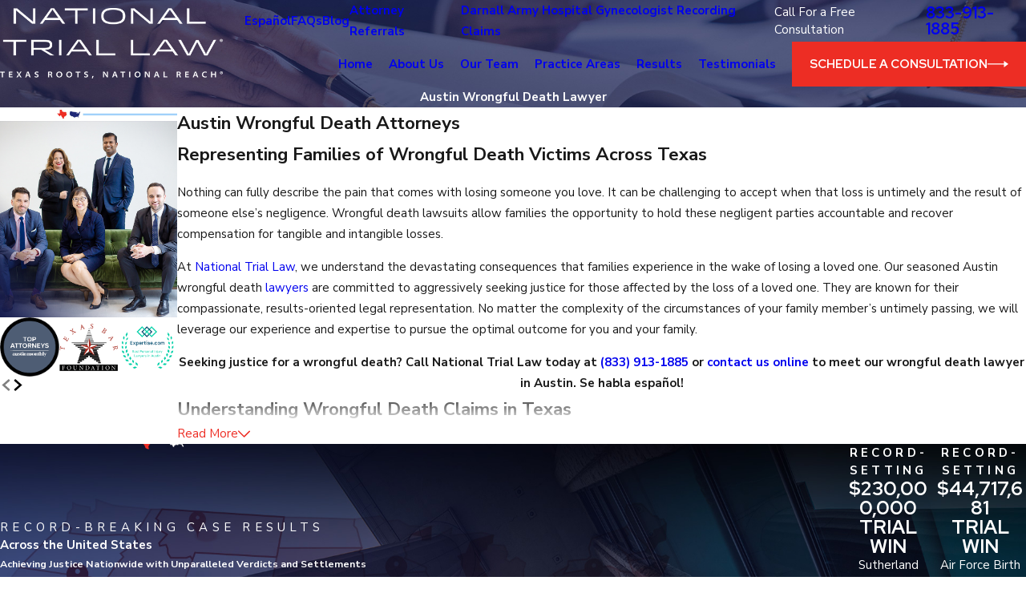

--- FILE ---
content_type: image/svg+xml; charset=utf-8
request_url: https://www.nationaltriallaw.com/cms/svg/site/h5p44fxja0y.24.2601151620117.svg
body_size: 35288
content:
<?xml version="1.0" encoding="UTF-8" standalone="no"?>
<svg xmlns="http://www.w3.org/2000/svg" viewBox="0 0 24 24">
<style>
	g path { stroke: none; }
	g.root { display: none; }
	g.root:target { display: inline; }
	g line { stroke: black; }
	g circle { stroke: black; }
	g polyline { stroke: black; }
</style>
<g class="root" id="arrow_down" data-name="arrow down">
	<path d="M13.006 18.316l10.823-10.823a1.217 1.217 0 0 0-1.668-1.668l-10.006 10.006l-10.006-10.006A1.234 1.234 5.402 0 0 0.399 5.642a1.201 1.201 0 0 0-0.117 1.668A0.384 0.384 5.402 0 0 0.399 7.476L11.289 18.316a1.234 1.234 0 0 0 1.668 0Z" />
</g>
<g class="root" id="arrow_left" data-name="arrow-left">
	<path d="M4.82 12.12c0 0.24 0.24 0.48 0.36 0.72L16.69 23.52c0.24 0.36 0.6 0.48 0.96 0.48 0.48 0 0.84-0.12 1.08-0.36 0.48-0.36 0.6-1.2 0.24-1.68 0-0.12-0.12-0.12-0.24-0.24L8.18 12L18.74 2.16c0.48-0.36 0.6-1.2 0.24-1.68 0-0.12-0.12-0.12-0.24-0.24-0.24-0.12-0.6-0.24-1.08-0.24-0.36 0-0.72 0.12-0.96 0.48L5.18 11.16c-0.24 0.24-0.36 0.6-0.36 0.96h0Z" />
</g>
<g class="root" id="arrow_right" data-name="arrow-right">
	<path id="np_arrow_2284437_000000" class="st0" d="M19.184 11.88c0-0.24-0.24-0.48-0.36-0.72L7.305 0.48C7.065 0.12 6.704 0 6.344 0C5.865 0 5.504 0.12 5.264 0.36c-0.48 0.36-0.6 1.2-0.24 1.68c0 0.12 0.12 0.12 0.24 0.24L15.824 12l-10.56 9.84c-0.48 0.36-0.6 1.2-0.24 1.68c0 0.12 0.12 0.12 0.24 0.24C5.504 23.88 5.865 24 6.344 24c0.36 0 0.72-0.12 0.96-0.48l11.52-10.68C19.064 12.6 19.184 12.24 19.184 11.88L19.184 11.88z" />
</g>
<g class="root" id="awards" data-name="awards">
	<path class="cls-1" d="M7.232 19.676c-0.064 0-0.128-0.016-0.188-0.051-0.179-0.103-0.241-0.333-0.137-0.512l0.175-0.304c0.103-0.179 0.333-0.241 0.512-0.137 0.179 0.103 0.241 0.333 0.137 0.512l-0.175 0.304c-0.069 0.12-0.196 0.188-0.325 0.188h0.001ZM11.999 15.549c-0.136 0-0.272-0.004-0.406-0.01l-4.776 8.273c-0.068 0.117-0.192 0.188-0.324 0.188-0.019 0-0.037-0.002-0.055-0.005-0.153-0.022-0.276-0.136-0.31-0.287l-0.965-4.185l-4.019 1.303c-0.148 0.048-0.309 0-0.407-0.121s-0.111-0.289-0.033-0.424l4.778-8.276c-0.794-1.219-1.255-2.672-1.255-4.232C4.227 3.487 7.714-0.001 12.001-0.001s7.774 3.487 7.774 7.774c0 1.559-0.462 3.013-1.255 4.231l4.778 8.276c0.077 0.134 0.065 0.3-0.031 0.421s-0.256 0.171-0.403 0.126l-4.107-1.257l-0.881 4.132c-0.033 0.152-0.155 0.268-0.308 0.292-0.02 0.003-0.039 0.005-0.059 0.005-0.132 0-0.257-0.07-0.324-0.188l-4.776-8.273c-0.135 0.008-0.27 0.01-0.407 0.01l-0.002 0.001ZM10.776 15.453c-1.932-0.307-3.631-1.327-4.813-2.783L1.84 19.812l3.48-1.128c0.1-0.033 0.209-0.022 0.301 0.03 0.092 0.052 0.158 0.14 0.181 0.242l0.843 3.656l4.133-7.159h-0.001ZM18.035 12.669c-1.183 1.456-2.88 2.477-4.813 2.783l4.122 7.138l0.763-3.577c0.022-0.103 0.086-0.191 0.176-0.246 0.09-0.053 0.2-0.067 0.3-0.036l3.588 1.099l-4.135-7.163l-0.001 0.001ZM11.999 0.751c-3.873 0-7.024 3.152-7.024 7.024s3.152 7.024 7.024 7.024 7.024-3.152 7.024-7.024S15.871 0.751 11.999 0.751ZM11.999 13.623c-3.224 0-5.847-2.623-5.847-5.847S8.775 1.929 11.999 1.929s5.847 2.623 5.847 5.847-2.623 5.847-5.847 5.847ZM11.999 2.678c-2.81 0-5.098 2.286-5.098 5.098s2.286 5.098 5.098 5.098 5.098-2.286 5.098-5.098-2.286-5.098-5.098-5.098h0ZM9.711 11.672c-0.078 0-0.156-0.024-0.22-0.072-0.106-0.077-0.163-0.202-0.154-0.333l0.179-2.314l-1.505-1.766c-0.084-0.099-0.112-0.235-0.071-0.359s0.142-0.218 0.269-0.248l2.255-0.545l1.215-1.977c0.068-0.112 0.189-0.179 0.32-0.179s0.251 0.068 0.32 0.179l1.214 1.977l2.256 0.545c0.127 0.031 0.229 0.125 0.269 0.248s0.013 0.26-0.071 0.359l-1.505 1.766l0.18 2.314c0.01 0.129-0.048 0.256-0.154 0.333s-0.244 0.093-0.364 0.043l-2.145-0.886l-2.145 0.886c-0.046 0.019-0.095 0.028-0.143 0.028l0.001 0.001ZM8.978 7.167l1.209 1.419c0.065 0.075 0.096 0.173 0.088 0.272l-0.144 1.86l1.724-0.712c0.092-0.038 0.194-0.038 0.286 0l1.724 0.712l-0.144-1.86c-0.008-0.098 0.024-0.197 0.089-0.272l1.209-1.419l-1.813-0.438c-0.097-0.023-0.18-0.083-0.232-0.169l-0.976-1.589l-0.976 1.589c-0.052 0.084-0.135 0.145-0.232 0.169l-1.813 0.438ZM16.757 19.663c-0.129 0-0.256-0.068-0.325-0.188l-0.175-0.304c-0.103-0.179-0.042-0.409 0.137-0.512 0.18-0.103 0.409-0.042 0.512 0.137l0.175 0.304c0.103 0.179 0.042 0.409-0.138 0.512-0.059 0.034-0.124 0.051-0.188 0.051h0.002ZM15.9 18.177c-0.129 0-0.256-0.068-0.325-0.188l-0.988-1.711c-0.103-0.179-0.042-0.409 0.137-0.512 0.18-0.103 0.409-0.042 0.512 0.138l0.988 1.711c0.103 0.179 0.042 0.409-0.137 0.512-0.059 0.034-0.124 0.051-0.188 0.051l0.001-0.001ZM19.589 18.028c-0.129 0-0.256-0.068-0.325-0.188l-0.175-0.304c-0.103-0.179-0.042-0.409 0.138-0.512s0.409-0.042 0.512 0.137l0.175 0.304c0.103 0.179 0.042 0.409-0.137 0.512-0.059 0.034-0.124 0.051-0.188 0.051h0ZM18.732 16.542c-0.129 0-0.256-0.068-0.325-0.188l-0.988-1.711c-0.103-0.179-0.042-0.409 0.137-0.512 0.18-0.103 0.409-0.042 0.512 0.137l0.988 1.711c0.103 0.179 0.042 0.409-0.137 0.512-0.059 0.034-0.124 0.051-0.188 0.051h0.001ZM4.401 18.043c-0.064 0-0.128-0.016-0.188-0.051-0.179-0.103-0.241-0.333-0.137-0.512l0.175-0.303c0.103-0.179 0.333-0.241 0.512-0.137 0.179 0.103 0.241 0.333 0.137 0.512l-0.175 0.303c-0.069 0.12-0.196 0.188-0.325 0.188h0.001ZM5.259 16.557c-0.064 0-0.128-0.016-0.188-0.051-0.179-0.103-0.241-0.333-0.137-0.512l0.988-1.711c0.103-0.18 0.333-0.241 0.512-0.137 0.179 0.103 0.241 0.333 0.137 0.512l-0.988 1.711c-0.069 0.12-0.196 0.188-0.325 0.188h0.001ZM8.09 18.192c-0.064 0-0.128-0.016-0.188-0.051-0.179-0.103-0.241-0.333-0.137-0.512l0.988-1.711c0.103-0.18 0.333-0.241 0.512-0.138s0.241 0.333 0.137 0.512l-0.988 1.711c-0.069 0.12-0.196 0.188-0.325 0.188l0.001 0.001Z" />
</g>
<g class="root" id="birth_injury" data-name="birth-injury">
	<path d="M4.882 2.732c0-0.199 0.163-0.362 0.363-0.362s0.363 0.163 0.363 0.362v1.088h1.09c0.201 0 0.363 0.163 0.363 0.362s-0.161 0.362-0.363 0.362h-1.09v1.088c0 0.201-0.163 0.362-0.363 0.362s-0.363-0.161-0.363-0.362v-1.088h-1.089c-0.199 0-0.363-0.161-0.363-0.362s0.163-0.362 0.363-0.362h1.09v-1.088h-0.001ZM4.995 7.911c-0.154-0.147-0.348-0.322-0.553-0.513C2.813 5.901 0.35 3.638 0.951 1.773 1.546-0.08 3.917-0.608 5.245 0.804c1.329-1.412 3.699-0.884 4.294 0.969 0.6 1.865-1.863 4.127-3.492 5.624-0.206 0.191-0.398 0.366-0.553 0.513-0.141 0.134-0.359 0.132-0.499 0.001h0ZM4.932 6.866c0.107 0.098 0.212 0.193 0.313 0.289 0.101-0.095 0.206-0.191 0.314-0.289 1.493-1.372 3.752-3.448 3.294-4.874-0.339-1.054-1.535-1.568-2.533-1.092-0.308 0.147-0.575 0.379-0.765 0.679-0.144 0.233-0.475 0.231-0.617 0.005-0.585-0.937-1.87-1.147-2.724-0.44-0.264 0.218-0.466 0.51-0.575 0.849-0.46 1.425 1.799 3.5 3.294 4.873h0ZM19.013 21.285h-6.045c-0.021 0-0.04 0.019-0.04 0.041v1.909c0 0.021 0.019 0.04 0.04 0.04h6.045c0.021 0 0.04-0.019 0.04-0.04v-1.909c0-0.021-0.019-0.041-0.04-0.041h0ZM12.967 20.561h0.309l0.042-1.606c-0.002-0.015-0.002-0.028 0-0.042 0.094-1.206 0.439-2.205 1.045-2.992 0.596-0.771 1.437-1.329 2.532-1.664l2.971-2.599c0.019-0.016 0.006-0.006 0.016-0.013h0c0.32-0.264 0.693-0.246 1.024-0.088l0.398-4.484c0.002-0.036 0.01-0.074 0.025-0.108 0.4-1.01 1.845-0.978 2.209 0.041h0c0.009 0.026 0.015 0.056 0.017 0.085 0.201 1.978 0.28 3.692 0.239 5.133-0.042 1.46-0.208 2.646-0.494 3.548-0.016 0.056-0.044 0.108-0.087 0.152-0.543 0.567-1.109 1.151-1.696 1.742-0.58 0.585-1.176 1.173-1.785 1.758-0.18 0.222-0.335 0.466-0.464 0.718-0.074 0.141-0.136 0.283-0.193 0.423 0.394 0.034 0.7 0.364 0.7 0.762v1.909c0 0.421-0.344 0.764-0.765 0.764h-6.045c-0.421 0-0.765-0.343-0.765-0.764v-1.909c0.001-0.422 0.345-0.766 0.766-0.766h0ZM13.999 20.561h4.308c0.198-0.573 0.489-1.134 0.885-1.615 0.009-0.01 0.019-0.021 0.028-0.031h0c0.613-0.586 1.21-1.175 1.787-1.758 0.556-0.561 1.1-1.12 1.626-1.67 0.254-0.832 0.4-1.928 0.44-3.283 0.04-1.397-0.036-3.062-0.231-4.992-0.051-0.116-0.138-0.193-0.239-0.233-0.108-0.044-0.231-0.045-0.342-0.006-0.1 0.035-0.189 0.107-0.244 0.216l-0.44 4.963c0.147 0.235 0.226 0.5 0.238 0.77 0.013 0.313-0.068 0.632-0.244 0.91-0.016 0.025-0.034 0.047-0.055 0.066l-2.921 2.931c-0.141 0.141-0.37 0.142-0.512 0.002-0.141-0.141-0.141-0.37 0-0.512l2.894-2.903c0.084-0.144 0.121-0.307 0.115-0.466-0.007-0.157-0.072-0.365-0.18-0.489-0.104-0.121-0.411-0.39-0.57-0.261v0.002c-0.016 0.013 0.009-0.009-0.003 0.002l-3.028 2.649c-0.041 0.035-0.088 0.06-0.136 0.075h0c-2.02 0.594-2.963 1.96-3.135 4.04v0.009l-0.042 1.586ZM5.695 20.561h4.308l-0.041-1.587l-0.002-0.009c-0.172-2.078-1.115-3.446-3.135-4.04h0c-0.049-0.015-0.096-0.04-0.135-0.075l-3.028-2.649c-0.013-0.01 0.012 0.012-0.005-0.002v-0.002c-0.157-0.127-0.489 0.15-0.575 0.266-0.108 0.144-0.167 0.313-0.173 0.483-0.007 0.16 0.031 0.322 0.113 0.466l2.895 2.903c0.141 0.142 0.14 0.371-0.002 0.512-0.142 0.141-0.371 0.14-0.511-0.002l-2.922-2.931c-0.021-0.019-0.038-0.041-0.053-0.066-0.176-0.279-0.257-0.597-0.244-0.91 0.01-0.27 0.089-0.536 0.236-0.77l-0.44-4.963c-0.056-0.108-0.144-0.18-0.244-0.216-0.112-0.04-0.233-0.038-0.342 0.006-0.1 0.04-0.189 0.117-0.239 0.233-0.193 1.93-0.27 3.595-0.231 4.992 0.04 1.355 0.187 2.451 0.441 3.283 0.527 0.55 1.07 1.11 1.625 1.67 0.578 0.584 1.176 1.172 1.787 1.758h0c0.01 0.01 0.019 0.021 0.028 0.031 0.396 0.482 0.687 1.043 0.885 1.617h0ZM10.725 20.561c0.33 0 0.592-0.034 0.85 0.224 0.14 0.14 0.225 0.33 0.225 0.541v1.909c0 0.421-0.344 0.764-0.765 0.764h-6.044c-0.422 0-0.766-0.343-0.766-0.764v-1.909c0-0.398 0.308-0.728 0.7-0.762-0.056-0.141-0.121-0.283-0.193-0.423-0.129-0.251-0.282-0.495-0.464-0.718-0.609-0.585-1.205-1.173-1.785-1.758-0.585-0.591-1.153-1.175-1.696-1.742-0.041-0.044-0.07-0.097-0.085-0.152C0.414 14.869 0.248 13.683 0.206 12.222c-0.041-1.441 0.038-3.155 0.239-5.133 0.003-0.03 0.009-0.059 0.019-0.085h-0.002c0.364-1.019 1.808-1.051 2.211-0.041 0.013 0.035 0.022 0.072 0.025 0.108l0.398 4.484c0.33-0.158 0.704-0.177 1.024 0.088h0c0.01 0.007-0.003-0.003 0.016 0.013l2.971 2.599c1.095 0.336 1.936 0.893 2.532 1.664 0.606 0.787 0.952 1.786 1.045 2.992 0.002 0.015 0.002 0.028 0.002 0.042l0.041 1.606ZM11.036 21.285h-6.044c-0.022 0-0.041 0.019-0.041 0.041v1.909c0 0.021 0.019 0.04 0.041 0.04h6.044c0.022 0 0.04-0.019 0.04-0.04v-1.909c0-0.021-0.018-0.041-0.04-0.041h0ZM12.55 6.333c-0.042 0.415 0.091 1.033 0.398 1.291 0.152 0.127 0.172 0.355 0.044 0.508-0.129 0.152-0.356 0.172-0.509 0.044-0.255-0.214-0.445-0.551-0.555-0.921-0.101-0.345-0.136-0.727-0.088-1.071 0-0.229-0.057-0.375-0.146-0.45-0.218-0.191-0.728 0.01-0.878 0.483-0.106 0.334-0.093 0.728 0.003 1.081 0.002 0.01 0.005 0.019 0.006 0.028 0.189 0.747 0.628 1.377 1.215 1.808 0.592 0.436 1.331 0.669 2.111 0.62 0.199-0.012 0.371 0.141 0.383 0.34 0.012 0.199-0.141 0.37-0.341 0.381-0.952 0.059-1.857-0.227-2.581-0.76-0.026-0.019-0.053-0.04-0.079-0.06-0.059 0.387-0.167 0.766-0.322 1.126-0.078 0.185-0.29 0.27-0.474 0.192-0.184-0.079-0.269-0.29-0.191-0.474 0.11-0.257 0.191-0.523 0.244-0.796 0.045-0.235 0.07-0.472 0.074-0.709-0.322-0.402-0.566-0.872-0.712-1.393-0.22-0.158-0.473-0.26-0.734-0.298-0.954-0.14-1.829 0.555-1.905 1.516-0.021 0.252-0.293 0.423-0.547 0.282-0.354-0.198-0.854 0.095-0.78 0.569 0.021 0.14 0.084 0.239 0.189 0.32 0.21 0.146 0.458 0.239 0.718 0.275 0.229 0.032 0.466 0.021 0.697-0.04 0.122-0.192 0.231-0.392 0.322-0.597 0.119-0.265 0.21-0.542 0.276-0.827 0.044-0.193 0.236-0.317 0.432-0.273s0.317 0.238 0.273 0.431c-0.075 0.332-0.184 0.654-0.32 0.962-0.117 0.261-0.254 0.512-0.409 0.749-0.166 0.679-0.108 1.374 0.135 1.996 0.424 1.082 1.416 1.887 2.556 2.074 2.406 0.392 4.734-2.138 5.106-4.43 0.026-0.161 0.157-0.282 0.313-0.301 0.997-0.163 1.865-0.669 2.492-1.386 0.627-0.718 1.009-1.649 1.033-2.66-0.017-0.821-0.348-1.568-0.88-2.121-1.14-1.185-3.016-1.296-4.288-0.254-0.596 0.489-1.014 1.194-1.128 2.01-0.026 0.203-0.208 0.337-0.424 0.307-0.248-0.036-0.697 0.169-0.718 0.377-0.002 0.017-0.004 0.035-0.009 0.05h0ZM19.506 9.1c-0.683 0.783-1.613 1.35-2.682 1.577-0.671 3.141-4.271 6.191-7.415 4.18-1.31-0.836-2.016-2.337-1.839-3.863-0.568 0.053-1.191-0.098-1.644-0.436-0.795-0.595-0.552-1.944 0.484-2.204 0.148-0.036 0.303-0.047 0.456-0.03 0.371-1.357 1.836-2.106 3.154-1.609 0-0.26 0.036-0.504 0.104-0.72 0.351-1.101 1.723-1.429 2.25-0.564 0.198-0.126 0.435-0.21 0.665-0.239 0.192-0.872 0.674-1.623 1.329-2.161 0.733-0.599 1.683-0.935 2.694-0.876 1.013 0.06 1.917 0.504 2.573 1.186 0.653 0.68 1.062 1.598 1.081 2.608v0.021c-0.026 1.189-0.475 2.282-1.212 3.127h0Z" />
</g>
<g class="root" id="blog_menu" data-name="blog menu">
	<path d="M16.285 0.001a3.434 3.434 0 0 0-3.304 2.571H0V4.286H12.981a3.409 3.409 0 0 0 6.609 0H24V2.572H19.59A3.434 3.434-1.715 0 0 16.285 0.001Zm0 1.714a1.714 1.714 0 1 1-1.714 1.714A1.702 1.702-1.715 0 1 16.285 1.715ZM7.714 8.572a3.434 3.434 0 0 0-3.304 2.571H0v1.714H4.41a3.409 3.409 0 0 0 6.609 0H24V11.143H11.018A3.434 3.434-1.715 0 0 7.714 8.572Zm0 1.714a1.714 1.714 0 1 1-1.714 1.714A1.702 1.702-1.715 0 1 7.714 10.286Zm8.571 6.857a3.434 3.434 0 0 0-3.304 2.571H0v1.714H12.981a3.409 3.409 0 0 0 6.609 0H24V19.715H19.59A3.434 3.434-1.715 0 0 16.285 17.143Zm0 1.714a1.714 1.714 0 1 1-1.714 1.714A1.702 1.702-1.715 0 1 16.285 18.858Z" />
</g>
<g class="root" id="btn_arw" data-name="btn_arw">
	<path d="M19.018 8.363V11.214H0V12.422H19.018V15.636L24 11.898L19.018 8.363Z" />
</g>
<g class="root" id="chat" data-name="chat">
	<path d="M13.645 2.416c2.803 0 5.378 0.801 7.237 2.117 1.916 1.373 3.118 3.261 3.118 5.378 0 1.115-0.343 2.146-0.915 3.118-0.515 0.83-1.259 1.602-2.146 2.231l1.115 3.948c0.086 0.343-0.114 0.715-0.458 0.801-0.2 0.057-0.372 0.029-0.515-0.086l-4.777-2.746c-0.401 0.086-0.773 0.143-1.202 0.171-0.486 0.057-1.001 0.086-1.487 0.086-2.832 0-5.378-0.801-7.237-2.117-1.916-1.373-3.118-3.261-3.118-5.378s1.202-4.005 3.118-5.378C8.267 3.218 10.842 2.416 13.645 2.416ZM9.469 8.738c0.658 0 1.23 0.543 1.23 1.23s-0.543 1.23-1.23 1.23-1.23-0.543-1.23-1.23 0.572-1.23 1.23-1.23ZM18.279 8.738c0.687 0 1.23 0.543 1.23 1.23s-0.543 1.23-1.23 1.23-1.23-0.543-1.23-1.23 0.572-1.23 1.23-1.23ZM13.873 8.738c0.687 0 1.23 0.543 1.23 1.23s-0.543 1.23-1.23 1.23-1.23-0.543-1.23-1.23 0.572-1.23 1.23-1.23ZM3.032 7.766c-1.173 1.058-1.859 2.374-1.859 3.804 0 0.858 0.258 1.716 0.744 2.46 0.515 0.801 1.23 1.516 2.146 2.117 0.228 0.143 0.315 0.401 0.258 0.629l-0.858 3.061l3.776-2.203c0.143-0.086 0.258-0.086 0.401-0.057 0.429 0.086 0.858 0.171 1.316 0.2 0.429 0.029 0.887 0.057 1.344 0.057 0.2 0 0.429 0 0.629-0.029 0.944 0.171 1.916 0.258 2.86 0.258 0.114 0 0.2 0.086 0.228 0.2s-0.057 0.228-0.171 0.258c-1.115 0.286-2.317 0.458-3.547 0.458-0.486 0-0.972-0.029-1.487-0.086-0.401-0.029-0.83-0.114-1.23-0.171l-4.805 2.775c-0.143 0.086-0.286 0.114-0.458 0.057-0.286-0.086-0.486-0.401-0.401-0.715l1.144-4.005c-0.887-0.629-1.631-1.402-2.146-2.231C0.344 13.659 0 12.628 0 11.541c0-2.088 1.173-3.976 3.09-5.321 0.858-0.086 0.543 1.144-0.057 1.544ZM20.138 5.62c-1.659-1.173-3.948-1.888-6.465-1.888s-4.835 0.715-6.493 1.888c-1.573 1.115-2.575 2.632-2.575 4.319s0.972 3.204 2.575 4.319c1.659 1.173 3.948 1.888 6.493 1.888 0.458 0 0.915-0.029 1.344-0.057 0.458-0.057 0.887-0.114 1.316-0.2 0.143-0.029 0.315 0 0.458 0.086l3.576 2.031l-0.801-2.86c-0.086-0.258 0.029-0.572 0.286-0.715 0.887-0.6 1.631-1.287 2.117-2.088 0.458-0.744 0.715-1.544 0.715-2.403 0-1.688-0.972-3.204-2.546-4.319Z" />
</g>
<g class="root" id="close" data-name="close">
	<path d="M1.285 0.002A1.498 1.498 0.012 0 0 0.012 1.5a1.498 1.498 0 0 0 0.434 0.884L10.019 11.986L0.447 21.604a1.408 1.408 0 0 0 0 1.992a1.393 1.393 0 0 0 1.962 0L11.996 14.009l9.572 9.587a1.498 1.498 0 0 0 2.007 0a1.408 1.408 0 0 0 0-1.992L14.034 11.986l9.587-9.587A1.423 1.423 0.012 0 0 21.614 0.437L11.996 10.009L2.454 0.437A1.588 1.588 0.012 0 0 1.285 0.002Z" />
</g>
<g class="root" id="flair" data-name="flair">
	<rect x="0" y="11.28" width="24" height="0.48" />
	<rect x="1.2" y="9.59999999999999" width="0.48" height="4.8" />
</g>
<g class="root" id="gavel" data-name="gavel">
	<path d="M22.08 4.069c-0.322 0.085-0.596 0.274-0.798 0.533-0.175-0.186-0.377-0.349-0.613-0.463-0.559-0.273-1.206-0.288-1.799-0.034l-3.437 1.668c-0.127-0.183-0.288-0.34-0.485-0.454-0.351-0.203-0.76-0.256-1.151-0.151l0.114 0.425l-0.128-0.421c-0.391 0.104-0.718 0.355-0.92 0.707-0.113 0.197-0.175 0.412-0.193 0.633l-1.954 0.127l-0.072-0.273l0.098-0.025c0.113-0.029 0.209-0.104 0.268-0.206 0.058-0.101 0.075-0.221 0.043-0.335l-0.474-1.771c0.266-0.239 0.397-0.613 0.297-0.981l-0.145-0.538c-0.293-1.095-1.422-1.746-2.514-1.453L1.917 2.745c-0.53 0.142-0.973 0.482-1.247 0.957-0.274 0.476-0.348 1.029-0.206 1.558l0.145 0.538c0.067 0.252 0.23 0.463 0.457 0.594 0.091 0.053 0.192 0.085 0.293 0.105l0.474 1.772c0.053 0.197 0.231 0.327 0.425 0.327 0.037 0 0.076-0.005 0.114-0.015l0.098-0.025l1.173 4.381l-0.098 0.025c-0.113 0.029-0.209 0.104-0.268 0.206s-0.075 0.221-0.043 0.335l0.474 1.771c-0.268 0.239-0.397 0.613-0.297 0.981l0.145 0.538c0.063 0.239 0.17 0.457 0.304 0.647h-0.194c-0.835 0-1.516 0.679-1.516 1.516v0.831h-0.098c-0.835 0-1.516 0.68-1.516 1.516v0.831h-0.098c-0.244 0-0.44 0.197-0.44 0.44s0.197 0.44 0.44 0.44h16.131c0.244 0 0.44-0.197 0.44-0.44s-0.197-0.44-0.44-0.44h-0.098v-0.831c0-0.835-0.679-1.516-1.516-1.516h-0.098v-0.831c0-0.835-0.68-1.516-1.516-1.516h-4.271l3.297-0.884c0.53-0.142 0.973-0.482 1.247-0.957s0.348-1.028 0.204-1.558l-0.145-0.538c-0.067-0.252-0.23-0.463-0.457-0.594-0.091-0.053-0.192-0.086-0.293-0.107l-0.474-1.77c-0.063-0.235-0.304-0.376-0.539-0.311l-0.098 0.025l-0.072-0.273l1.756-0.868c0.126 0.181 0.287 0.337 0.485 0.45 0.231 0.133 0.488 0.203 0.754 0.203 0.136 0 0.274-0.019 0.412-0.055 0.647-0.174 1.078-0.746 1.114-1.383l3.876-0.651c0.581-0.112 1.096-0.464 1.411-0.967 0.067-0.109 0.122-0.226 0.169-0.345 0.228 0.131 0.488 0.207 0.759 0.207 0.129 0 0.263-0.016 0.395-0.052 0.811-0.217 1.294-1.054 1.078-1.866-0.217-0.811-1.054-1.295-1.866-1.077l-0.003-0.003ZM1.577 5.637c-0.032 0.009-0.057 0-0.074-0.009-0.015-0.009-0.037-0.027-0.046-0.06l-0.145-0.538c-0.081-0.303-0.039-0.619 0.117-0.891 0.156-0.271 0.408-0.466 0.712-0.547L8.443 1.906c0.624-0.166 1.269 0.204 1.436 0.828l0.145 0.538c0.014 0.051-0.016 0.105-0.069 0.119L1.577 5.637ZM2.665 7.588l-0.098 0.025l-0.332-1.241l7.518-2.015l0.332 1.241l-7.42 1.988ZM3.318 8.325l6.473-1.734l1.173 4.381l-6.473 1.734l-1.173-4.381ZM14.954 20.664c0.349 0 0.634 0.284 0.634 0.634v0.831H1.416v-0.831c0-0.35 0.284-0.634 0.634-0.634h12.905h-0.001ZM13.341 18.318c0.35 0 0.634 0.284 0.634 0.634v0.831H3.029v-0.831c0-0.349 0.284-0.634 0.634-0.634h9.677ZM12.705 13.66c0.009-0.001 0.018-0.004 0.025-0.004 0.02 0 0.037 0.006 0.048 0.013 0.015 0.009 0.037 0.027 0.046 0.06l0.145 0.538c0.081 0.303 0.039 0.619-0.117 0.891s-0.41 0.466-0.712 0.547l-6.3 1.689c-0.624 0.167-1.269-0.204-1.436-0.828l-0.145-0.538c-0.014-0.051 0.016-0.105 0.069-0.119l0.003-0.001h0.001l4.185-1.121l4.189-1.123l-0.001-0.001ZM12.047 12.924l-2.452 0.657l-5.066 1.357l-0.332-1.241l7.42-1.988l0.098-0.025l0.332 1.241h0.001ZM11.51 9.604l-0.563-2.1l1.86-0.121l0.373 1.394l-1.67 0.825ZM14.904 9.357c-0.164 0.043-0.335 0.022-0.482-0.063-0.147-0.085-0.251-0.221-0.296-0.386l-0.331-1.241l-0.231-0.86v-0.001l-0.001-0.008c-0.091-0.339 0.11-0.688 0.452-0.779l0.013-0.004c0.164-0.043 0.334-0.02 0.481 0.063s0.251 0.221 0.296 0.386l0.565 2.107c0.091 0.339-0.11 0.688-0.463 0.781v0.003ZM20.801 6.734c-0.188 0.301-0.483 0.502-0.821 0.568l-3.867 0.65l-0.363-1.354l3.485-1.694c0.337-0.145 0.718-0.134 1.047 0.025 0.329 0.161 0.572 0.454 0.667 0.807 0.091 0.343 0.039 0.696-0.15 0.996l0.003 0.001ZM22.64 6.161c-0.34 0.091-0.696-0.112-0.787-0.454-0.044-0.165-0.022-0.339 0.063-0.488s0.225-0.255 0.391-0.299c0.056-0.015 0.112-0.023 0.166-0.023 0.283 0 0.543 0.189 0.62 0.476 0.091 0.343-0.113 0.696-0.454 0.787v0.001ZM0.711 16.391l0.776-0.339c0.225-0.096 0.483 0.005 0.58 0.227s-0.005 0.483-0.227 0.58l-0.776 0.339c-0.057 0.025-0.117 0.037-0.175 0.037-0.17 0-0.331-0.099-0.405-0.265-0.098-0.223 0.005-0.483 0.227-0.58h0ZM0.484 13.624c0.096-0.223 0.356-0.326 0.58-0.227l0.776 0.339c0.223 0.096 0.325 0.356 0.227 0.58-0.072 0.165-0.235 0.265-0.405 0.265-0.058 0-0.119-0.013-0.175-0.037l-0.776-0.339c-0.223-0.096-0.325-0.356-0.227-0.58h0ZM14.937 16.28c0.096-0.223 0.355-0.326 0.58-0.227l0.776 0.339c0.223 0.098 0.325 0.356 0.227 0.58-0.072 0.165-0.235 0.265-0.405 0.265-0.058 0-0.119-0.013-0.175-0.037l-0.776-0.339c-0.223-0.098-0.325-0.356-0.227-0.58h0ZM14.937 14.314c-0.098-0.223 0.005-0.483 0.227-0.58l0.776-0.339c0.222-0.098 0.483 0.005 0.58 0.227 0.098 0.223-0.005 0.483-0.227 0.58l-0.776 0.339c-0.057 0.025-0.117 0.037-0.175 0.037-0.17 0-0.331-0.099-0.405-0.265h0Z" />
</g>
<g class="root" id="med_mal" data-name="med-mal">
	<path d="M10.127 7.5c0-0.199-0.079-0.389-0.22-0.53s-0.331-0.22-0.53-0.22h-0.75c-0.199 0-0.389 0.079-0.53 0.22s-0.22 0.331-0.22 0.53v0.75c0 0.199 0.079 0.389 0.22 0.53s0.331 0.22 0.53 0.22h0.75c0.199 0 0.389-0.079 0.53-0.22s0.22-0.331 0.22-0.53v-0.75ZM8.627 8.25v-0.75h0.75l0.001 0.75h-0.751Z" />
	<path d="M11.626 9h0.75c0.199 0 0.389-0.079 0.53-0.22s0.22-0.331 0.22-0.53v-0.75c0-0.199-0.079-0.389-0.22-0.53s-0.331-0.22-0.53-0.22h-0.75c-0.199 0-0.389 0.079-0.53 0.22s-0.22 0.331-0.22 0.53v0.75c0 0.199 0.079 0.389 0.22 0.53s0.331 0.22 0.53 0.22ZM11.626 7.5h0.75l0.001 0.75h-0.751v-0.75Z" />
	<path d="M14.626 9h0.75c0.199 0 0.389-0.079 0.53-0.22s0.22-0.331 0.22-0.53v-0.75c0-0.199-0.079-0.389-0.22-0.53s-0.331-0.22-0.53-0.22h-0.75c-0.199 0-0.389 0.079-0.53 0.22s-0.22 0.331-0.22 0.53v0.75c0 0.199 0.079 0.389 0.22 0.53s0.331 0.22 0.53 0.22ZM14.626 7.5h0.75l0.001 0.75h-0.751v-0.75Z" />
	<path d="M10.127 10.5c0-0.199-0.079-0.389-0.22-0.53s-0.331-0.22-0.53-0.22h-0.75c-0.199 0-0.389 0.079-0.53 0.22s-0.22 0.331-0.22 0.53v0.75c0 0.199 0.079 0.389 0.22 0.53s0.331 0.22 0.53 0.22h0.75c0.199 0 0.389-0.079 0.53-0.22s0.22-0.331 0.22-0.53v-0.75ZM8.627 11.25v-0.75h0.75l0.001 0.75h-0.751Z" />
	<path d="M10.876 11.25c0 0.199 0.079 0.389 0.22 0.53s0.331 0.22 0.53 0.22h0.75c0.199 0 0.389-0.079 0.53-0.22s0.22-0.331 0.22-0.53v-0.75c0-0.199-0.079-0.389-0.22-0.53s-0.331-0.22-0.53-0.22h-0.75c-0.199 0-0.389 0.079-0.53 0.22s-0.22 0.331-0.22 0.53v0.75ZM11.626 10.5h0.75l0.001 0.75h-0.751v-0.75Z" />
	<path d="M9.377 12.75h-0.75c-0.199 0-0.389 0.079-0.53 0.22s-0.22 0.331-0.22 0.53v0.75c0 0.199 0.079 0.389 0.22 0.53s0.331 0.22 0.53 0.22h0.75c0.199 0 0.389-0.079 0.53-0.22s0.22-0.331 0.22-0.53v-0.75c0-0.199-0.079-0.389-0.22-0.53s-0.331-0.22-0.53-0.22ZM8.627 14.25v-0.75h0.75l0.001 0.75h-0.751Z" />
	<path d="M3.002 10.125h1.875c0.134 0 0.258-0.071 0.325-0.188 0.067-0.116 0.067-0.259 0-0.375-0.067-0.116-0.191-0.188-0.325-0.188h-1.875c-0.134 0-0.258 0.071-0.325 0.188-0.067 0.116-0.067 0.259 0 0.375 0.067 0.116 0.191 0.188 0.325 0.188Z" />
	<path d="M3.002 11.625h1.875c0.134 0 0.258-0.071 0.325-0.188 0.067-0.116 0.067-0.259 0-0.375-0.067-0.116-0.191-0.188-0.325-0.188h-1.875c-0.134 0-0.258 0.071-0.325 0.188-0.067 0.116-0.067 0.259 0 0.375 0.067 0.116 0.191 0.188 0.325 0.188Z" />
	<path d="M3.002 13.125h1.875c0.134 0 0.258-0.071 0.325-0.188 0.067-0.116 0.067-0.259 0-0.375-0.067-0.116-0.191-0.188-0.325-0.188h-1.875c-0.134 0-0.258 0.071-0.325 0.188-0.067 0.116-0.067 0.259 0 0.375 0.067 0.116 0.191 0.188 0.325 0.188Z" />
	<path d="M3.002 14.625h1.875c0.134 0 0.258-0.071 0.325-0.188 0.067-0.116 0.067-0.259 0-0.375-0.067-0.116-0.191-0.188-0.325-0.188h-1.875c-0.134 0-0.258 0.071-0.325 0.188-0.067 0.116-0.067 0.259 0 0.375 0.067 0.116 0.191 0.188 0.325 0.188Z" />
	<path d="M3.002 16.125h1.875c0.134 0 0.258-0.071 0.325-0.188 0.067-0.116 0.067-0.259 0-0.375-0.067-0.116-0.191-0.188-0.325-0.188h-1.875c-0.134 0-0.258 0.071-0.325 0.188-0.067 0.116-0.067 0.259 0 0.375 0.067 0.116 0.191 0.188 0.325 0.188Z" />
	<path d="M3.002 17.625h1.875c0.134 0 0.258-0.071 0.325-0.188 0.067-0.116 0.067-0.259 0-0.375-0.067-0.116-0.191-0.188-0.325-0.188h-1.875c-0.134 0-0.258 0.071-0.325 0.188-0.067 0.116-0.067 0.259 0 0.375 0.067 0.116 0.191 0.188 0.325 0.188Z" />
	<path d="M3.002 19.125h1.875c0.134 0 0.258-0.071 0.325-0.188 0.067-0.116 0.067-0.259 0-0.375-0.067-0.116-0.191-0.188-0.325-0.188h-1.875c-0.134 0-0.258 0.071-0.325 0.188-0.067 0.116-0.067 0.259 0 0.375 0.067 0.116 0.191 0.188 0.325 0.188Z" />
	<path d="M19.126 10.125h1.875c0.134 0 0.258-0.071 0.325-0.188 0.067-0.116 0.067-0.259 0-0.375-0.067-0.116-0.191-0.188-0.325-0.188h-1.875c-0.134 0-0.258 0.071-0.325 0.188-0.067 0.116-0.067 0.259 0 0.375 0.067 0.116 0.191 0.188 0.325 0.188Z" />
	<path d="M19.126 11.625h1.875c0.134 0 0.258-0.071 0.325-0.188 0.067-0.116 0.067-0.259 0-0.375-0.067-0.116-0.191-0.188-0.325-0.188h-1.875c-0.134 0-0.258 0.071-0.325 0.188-0.067 0.116-0.067 0.259 0 0.375 0.067 0.116 0.191 0.188 0.325 0.188Z" />
	<path d="M9.564 22.318c0 0.297 0.118 0.581 0.328 0.791 0.21 0.21 0.495 0.328 0.791 0.328 0.297 0 0.581-0.118 0.791-0.327l4.867-4.867l0.654 0.654l-0.13 0.13h0c-0.07 0.07-0.11 0.166-0.11 0.265s0.039 0.195 0.11 0.265l0.79 0.79c0.14 0.14 0.33 0.219 0.528 0.219s0.388-0.079 0.528-0.219l2.632-2.632h0s0 0 0 0c0.14-0.14 0.218-0.33 0.218-0.528 0-0.198-0.079-0.388-0.218-0.528l-0.79-0.79h0c-0.07-0.07-0.166-0.11-0.265-0.11s-0.195 0.039-0.265 0.11l-0.13 0.13l-0.654-0.654l0.13-0.13c0.21-0.21 0.329-0.495 0.329-0.792 0-0.297-0.118-0.582-0.328-0.792-0.21-0.21-0.495-0.328-0.792-0.328-0.297 0-0.582 0.118-0.792 0.329l-0.13 0.13l-0.654-0.654l0.13-0.13c0.07-0.07 0.11-0.166 0.11-0.265s-0.04-0.195-0.11-0.265l-0.79-0.789h0c-0.142-0.136-0.332-0.212-0.528-0.212s-0.386 0.076-0.528 0.212l-2.632 2.632c-0.14 0.14-0.219 0.33-0.219 0.528s0.079 0.388 0.219 0.528l0.79 0.79c0.07 0.07 0.166 0.11 0.265 0.11s0.195-0.039 0.265-0.11l0.13-0.13l0.654 0.654l-4.867 4.867c-0.211 0.21-0.329 0.495-0.328 0.792h0ZM20.29 16.663l0.523 0.523l-2.626 2.63l-0.524-0.525l2.628-2.628ZM18.318 14.161c0.093-0.093 0.229-0.13 0.357-0.096 0.128 0.034 0.227 0.134 0.261 0.261 0.034 0.128-0.002 0.264-0.096 0.357l-0.13 0.13l-0.522-0.522l0.13-0.13ZM13.71 15.34l-0.524-0.521l2.628-2.632l0.525 0.524l-2.629 2.629ZM14.635 15.475l1.839-1.839l2.891 2.891l-1.839 1.838l-2.891-2.891ZM10.422 22.057l4.867-4.867l0.522 0.522l-4.867 4.867c-0.093 0.093-0.229 0.13-0.357 0.096s-0.227-0.134-0.261-0.261c-0.034-0.128 0.002-0.264 0.096-0.357h0Z" />
	<path d="M23.814 23.062v-0.75c0-0.298-0.119-0.584-0.33-0.795-0.211-0.211-0.497-0.33-0.795-0.33h-3.375c-0.298 0-0.584 0.119-0.795 0.33-0.211 0.211-0.33 0.497-0.33 0.795v0.75c0 0.099 0.04 0.195 0.11 0.265 0.07 0.07 0.166 0.11 0.265 0.11h4.875c0.099 0 0.195-0.04 0.265-0.11 0.07-0.07 0.11-0.166 0.11-0.265h0ZM23.064 22.687h-4.125v-0.375c0-0.099 0.04-0.195 0.11-0.265 0.07-0.07 0.166-0.11 0.265-0.11h3.375c0.099 0 0.195 0.04 0.265 0.11 0.07 0.07 0.11 0.166 0.11 0.265v0.375Z" />
	<path d="M21.002 14.625c0.134 0 0.258-0.071 0.325-0.188 0.067-0.116 0.067-0.259 0-0.375-0.067-0.116-0.191-0.188-0.325-0.188h-0.633c0.075 0.242 0.098 0.498 0.069 0.75h0.565Z" />
	<path d="M21.002 12.375h-1.875c-0.066 0-0.132 0.018-0.189 0.052-0.057 0.034-0.104 0.082-0.137 0.14 0.416 0.048 0.804 0.236 1.1 0.533 0.008 0.008 0.015 0.017 0.023 0.025h1.077c0.134 0 0.258-0.071 0.325-0.188 0.067-0.116 0.067-0.259 0-0.375-0.067-0.116-0.191-0.188-0.325-0.188h0Z" />
	<path d="M16.172 19.875h-0.402l-0.75 0.75h1.854l-0.538-0.538c-0.063-0.064-0.118-0.135-0.164-0.212h0Z" />
	<path d="M12.91 12.974c-0.14-0.143-0.333-0.224-0.533-0.224h-0.75c-0.199 0-0.389 0.079-0.53 0.22s-0.22 0.331-0.22 0.53v0.75c0 0.199 0.079 0.389 0.22 0.53s0.331 0.22 0.53 0.22h0.072c-0.008-0.061-0.012-0.122-0.012-0.183 0-0.194 0.037-0.387 0.111-0.567h-0.171v-0.75h0.75v0.007l0.533-0.533Z" />
	<path d="M13.876 11.25c0 0.201 0.081 0.393 0.224 0.533l0.533-0.533h-0.007v-0.75h0.75v0.253c0.243-0.074 0.501-0.085 0.75-0.032v-0.22c0-0.199-0.079-0.389-0.22-0.53s-0.331-0.22-0.53-0.22h-0.75c-0.199 0-0.389 0.079-0.53 0.22s-0.22 0.331-0.22 0.53v0.75Z" />
	<path d="M23.626 19.875h-0.375V9c0-0.298-0.119-0.584-0.33-0.795-0.211-0.211-0.497-0.33-0.795-0.33h-4.5v-1.5c0-0.298-0.119-0.584-0.33-0.795-0.211-0.211-0.497-0.33-0.795-0.33h-3.375v-0.938h1.125c0.099 0 0.195-0.04 0.265-0.11 0.07-0.07 0.11-0.166 0.11-0.265v-1.5c0-0.099-0.04-0.195-0.11-0.265-0.07-0.07-0.166-0.11-0.265-0.11h-1.125V0.938c0-0.099-0.04-0.195-0.11-0.265-0.07-0.07-0.166-0.11-0.265-0.11h-1.5c-0.099 0-0.195 0.04-0.265 0.11-0.07 0.07-0.11 0.166-0.11 0.265v1.125h-1.125c-0.099 0-0.195 0.04-0.265 0.11-0.07 0.07-0.11 0.166-0.11 0.265v1.5c0 0.099 0.04 0.195 0.11 0.265 0.07 0.07 0.166 0.11 0.265 0.11h1.125v0.938h-3.375c-0.298 0-0.584 0.119-0.795 0.33-0.211 0.211-0.33 0.497-0.33 0.795v1.5H1.876c-0.298 0-0.584 0.119-0.795 0.33-0.211 0.211-0.33 0.497-0.33 0.795v10.875h-0.375c-0.099 0-0.195 0.04-0.265 0.11-0.07 0.07-0.11 0.166-0.11 0.265v1.5c0 0.099 0.04 0.195 0.11 0.265 0.07 0.07 0.166 0.11 0.265 0.11h8.448c0.027-0.265 0.111-0.521 0.247-0.75H0.751v-0.75h8.981l0.956-0.956v-1.856c0-0.393 0.176-0.766 0.481-1.015 0.304-0.249 0.704-0.349 1.09-0.271 0.386 0.078 0.716 0.324 0.9 0.672l0.245-0.245c-0.185-0.052-0.354-0.151-0.49-0.288l-0.789-0.79c-0.039-0.039-0.076-0.081-0.111-0.125-0.004 0-0.009-0.001-0.013-0.001-0.547 0.001-1.071 0.218-1.458 0.605s-0.604 0.911-0.605 1.458v2.062h-2.812V6.375c0-0.099 0.04-0.195 0.11-0.265 0.07-0.07 0.166-0.11 0.265-0.11h9c0.099 0 0.195 0.04 0.265 0.11 0.07 0.07 0.11 0.166 0.11 0.265v4.753l0.75 0.75v-3.253h4.5c0.099 0 0.195 0.04 0.265 0.11 0.07 0.07 0.11 0.166 0.11 0.265v10.875h-2.257l-0.493 0.493l-0.07 0.07h3.007c0.491 0 0.963 0.193 1.312 0.538v-0.726c0-0.099-0.04-0.195-0.11-0.265-0.07-0.07-0.166-0.11-0.265-0.11h0ZM6.376 19.875H1.501V9c0-0.099 0.04-0.195 0.11-0.265 0.07-0.07 0.166-0.11 0.265-0.11h4.5v11.25ZM12.376 3.938v1.312h-0.75v-1.312c0-0.099-0.04-0.195-0.11-0.265-0.07-0.07-0.166-0.11-0.265-0.11h-1.125v-0.75h1.125c0.099 0 0.195-0.04 0.265-0.11 0.07-0.07 0.11-0.166 0.11-0.265v-1.125h0.75v1.125c0 0.099 0.04 0.195 0.11 0.265 0.07 0.07 0.166 0.11 0.265 0.11h1.125v0.75h-1.125c-0.099 0-0.195 0.04-0.265 0.11-0.07 0.07-0.11 0.166-0.11 0.265Z" />
	<path d="M17.693 21.376h-3.422l-0.75 0.75h3.928c0.027-0.265 0.11-0.52 0.244-0.75h0Z" />
</g>
<g class="root" id="medical" data-name="medical">
	<path id="Caduceus" class="cls-1" d="M17.375 2.733c-1.118-0.564-2.517-0.143-3.25 0.982-0.187 0.289-0.388 0.436-0.392 0.44-0.121 0.088-0.15 0.26-0.062 0.381 0.088 0.121 0.26 0.15 0.385 0.062 0.011-0.007 0.282-0.205 0.528-0.586 0.579-0.89 1.671-1.231 2.539-0.791 0.912 0.458 1.158 1.429 3.045 1.96 0.608 0.172 1.257 0.238 1.938 0.202-0.744 0.37-1.979 0.616-3.598-0.359-0.132-0.077-0.3-0.037-0.377 0.095-0.077 0.128-0.037 0.3 0.095 0.377 0.934 0.561 1.968 0.879 3.038 0.715-0.007 0.015-0.018 0.026-0.022 0.037-0.744 1.293-2.374 0.491-3.562-0.414-0.121-0.092-0.293-0.07-0.385 0.051-0.092 0.121-0.07 0.293 0.051 0.385 0.773 0.59 1.473 0.96 2.1 1.118-0.96 0.674-2.264-0.293-3.082-1.143-0.106-0.11-0.278-0.114-0.388-0.007-0.11 0.106-0.114 0.278-0.007 0.388 0.74 0.769 1.766 1.583 2.836 1.535 0.795-0.037 1.209-0.539 1.227-0.557 0.029-0.037 0.044-0.081 0.051-0.125 0 0 0.004 0 0.007 0 0.685 0 1.26-0.315 1.634-0.96 0.092-0.117 0.073-0.289-0.066-0.388 1.055-0.286 1.66-0.953 1.671-0.964 0.172-0.198 0-0.502-0.26-0.451-0.993 0.198-1.92 0.18-2.752-0.055-1.744-0.491-1.909-1.4-2.946-1.92ZM17.87 8.665c0.147-0.04 0.231-0.191 0.191-0.337-0.04-0.147-0.191-0.231-0.337-0.191-0.007 0-0.89 0.238-1.609-0.176-0.407-0.235-0.689-0.638-0.839-1.205-0.04-0.147-0.187-0.235-0.337-0.194-0.147 0.04-0.235 0.191-0.194 0.337 0.191 0.715 0.561 1.231 1.099 1.539 0.605 0.348 1.451 0.388 2.03 0.227ZM17.232 4.386c0.136 0.066 0.3 0.007 0.366-0.128 0.066-0.136 0.011-0.3-0.128-0.366-1.165-0.568-2.041-0.22-2.51 0.586-0.322 0.553-0.363 1.198-1.114 1.469-0.143 0.051-0.216 0.209-0.165 0.352 0.051 0.143 0.209 0.216 0.352 0.165 1.008-0.363 1.125-1.227 1.403-1.707 0.41-0.7 1.063-0.725 1.795-0.37ZM2.342 6.123c-0.183 0.128-0.147 0.381 0.04 0.469-0.051-0.026-0.088-0.059-0.099-0.073 0.352 0.612 0.92 0.953 1.631 0.953 0 0 0.004 0 0.007 0 0.007 0.044 0.022 0.088 0.051 0.125 0.018 0.022 0.429 0.524 1.227 0.557 1.07 0.051 2.1-0.766 2.836-1.535 0.106-0.11 0.103-0.282-0.007-0.388-0.11-0.106-0.282-0.103-0.388 0.007-0.883 0.916-1.707 1.389-2.4 1.367-0.319-0.011-0.542-0.125-0.682-0.22 0.627-0.158 1.326-0.528 2.1-1.118 0.121-0.092 0.143-0.264 0.051-0.385-0.092-0.121-0.264-0.143-0.385-0.051-1.184 0.901-2.818 1.711-3.562 0.414-0.004-0.011-0.015-0.022-0.022-0.037 1.07 0.169 2.107-0.15 3.038-0.715 0.132-0.077 0.172-0.245 0.095-0.377-0.077-0.132-0.245-0.172-0.377-0.095-1.616 0.975-2.851 0.729-3.598 0.359 0.682 0.037 1.33-0.033 1.938-0.202 1.883-0.531 2.133-1.502 3.045-1.96 0.868-0.44 1.96-0.099 2.539 0.791 0.245 0.381 0.517 0.579 0.528 0.586 0.125 0.088 0.293 0.062 0.381-0.062 0.088-0.121 0.062-0.293-0.059-0.385 0 0-0.202-0.15-0.392-0.44-0.733-1.125-2.129-1.546-3.25-0.982-1.033 0.52-1.209 1.433-2.946 1.924-0.835 0.235-1.759 0.253-2.752 0.055-0.256-0.051-0.432 0.253-0.26 0.451 0.011 0.011 0.616 0.678 1.671 0.964ZM6.281 8.134c-0.147-0.04-0.297 0.048-0.337 0.194-0.04 0.147 0.044 0.297 0.191 0.337 0.561 0.158 1.407 0.128 2.03-0.227 0.539-0.308 0.909-0.828 1.099-1.539 0.04-0.147-0.048-0.297-0.194-0.337-0.147-0.037-0.297 0.048-0.337 0.194-0.15 0.564-0.432 0.967-0.839 1.202-0.715 0.414-1.605 0.18-1.612 0.176ZM9.975 6.463c0.143 0.051 0.3-0.022 0.352-0.165 0.051-0.143-0.022-0.3-0.165-0.352-0.755-0.271-0.784-0.898-1.114-1.469-0.469-0.806-1.345-1.154-2.51-0.586-0.136 0.066-0.194 0.231-0.128 0.366 0.066 0.136 0.231 0.194 0.366 0.128 0.733-0.355 1.389-0.33 1.795 0.37 0.275 0.469 0.396 1.348 1.403 1.707ZM11.756 22.383c-0.15 0-0.275 0.125-0.275 0.275v0.704c0 0.352 0.282 0.638 0.634 0.638s0.627-0.286 0.63-0.634l0.018-1.579c0-0.15-0.121-0.275-0.271-0.278-0.139-0.011-0.275 0.121-0.278 0.271l-0.018 1.576c0 0.099-0.169 0.106-0.169 0.004v-0.704c0-0.15-0.125-0.275-0.275-0.275ZM14.089 13.534c2.44-0.59 3.47-3.715 0.235-5.155-0.139-0.062-0.3 0-0.363 0.139-0.062 0.139 0 0.3 0.139 0.363 2.774 1.235 1.755 3.66-0.139 4.118-0.616 0.15-1.572 0.385-2.415 0.788-0.026 0.007-0.044 0.018-0.066 0.033-0.652 0.322-1.572 0.916-1.436 1.631 0.062 0.322 0.33 0.509 0.55 0.667 0.227 0.161 0.48 0.3 0.736 0.407 0.015 0.007 0.029 0.007 0.048 0.007v0.59c-0.447 0.191-1.455 0.696-1.55 1.524-0.066 0.561 0.304 1.11 1.088 1.642-1.374 0.846-1.48 1.964 0.015 2.983 0.048 0.033 0.103 0.048 0.154 0.048 0.271 0 0.377-0.348 0.154-0.502-0.418-0.282-0.898-0.715-0.835-1.154 0.095-0.678 1.345-1.224 1.821-1.381 0.586-0.194 0.975-0.517 1.154-0.956 0.238-0.575 0.026-1.158-0.055-1.345 0.147-0.092 0.293-0.191 0.436-0.293 0.004 0.033 0.011 0.062 0.026 0.095 0.103 0.194 0.414 0.887 0.121 1.605-0.198 0.491-1.07 1.165-1.623 1.407-0.245 0.11-0.491 0.132-0.766 0.297-0.311 0.187-0.557 0.425-0.586 0.784-0.011 0.15 0.099 0.282 0.253 0.297 0.158 0.011 0.286-0.106 0.297-0.253 0.015-0.161 0.183-0.275 0.322-0.359 0.176-0.106 0.473-0.161 0.704-0.264 0.678-0.3 1.649-1.063 1.909-1.704 0.381-0.938-0.015-1.817-0.147-2.067-0.033-0.062-0.084-0.103-0.147-0.125 1.381-1.169 1.422-2.525 0.696-3.496-0.092-0.121-0.264-0.147-0.385-0.055-0.121 0.092-0.147 0.264-0.055 0.385 0.224 0.297 0.341 0.623 0.352 0.971 0.048 1.348-1.513 2.272-2.693 2.847-0.044 0.022-0.092 0.044-0.143 0.062-0.271 0.117-0.722 0.311-0.715 0.813 0 0.231 0.117 0.454 0.304 0.586 0.125 0.084 0.297 0.055 0.381-0.07 0.084-0.125 0.055-0.297-0.07-0.381-0.037-0.026-0.066-0.084-0.066-0.136 0-0.198 0.245-0.198 1.107-0.667 0.062 0.165 0.161 0.528 0.026 0.861-0.117 0.286-0.392 0.502-0.817 0.641-0.07 0.022-0.319 0.106-0.623 0.253-0.022-0.04-0.048-0.073-0.088-0.099-0.469-0.3-1.019-0.751-0.967-1.202 0.066-0.568 1.03-1.022 1.425-1.162 0.857-0.418 2.217-1.18 2.363-2.118 0.059-0.377-0.077-0.744-0.399-1.052-0.11-0.106-0.282-0.103-0.388 0.007-0.106 0.11-0.103 0.282 0.007 0.388 0.191 0.187 0.271 0.374 0.238 0.572-0.029 0.187-0.187 0.517-0.769 0.949l0.018-2.44c0.454-0.143 0.887-0.245 1.216-0.326ZM10.583 15.348c-0.055-0.293 0.52-0.682 0.777-0.839l0.015 1.422c-0.172-0.084-0.755-0.399-0.788-0.586ZM12.301 16.663c-0.114 0.066-0.235 0.136-0.37 0.205l-0.026-2.649c0.136-0.062 0.275-0.117 0.414-0.169l-0.022 2.613ZM9.803 13.604c-0.092 0.081-0.187 0.161-0.271 0.253-0.513 0.546-0.843 1.535-0.443 2.29 0.22 0.414 0.601 0.736 1.205 1.015 0.139 0.062 0.3 0 0.366-0.136 0.062-0.139 0-0.3-0.136-0.366-0.487-0.224-0.788-0.469-0.949-0.773-0.271-0.513-0.029-1.246 0.359-1.66 0.934-0.997 2.503-1.44 3.895-1.777 0.498-0.121 0.916-0.399 1.173-0.784 0.634-0.953 0-1.74-1.044-2.231-0.139-0.066-0.3-0.004-0.366 0.132-0.066 0.136-0.007 0.3 0.132 0.366 0.711 0.337 1.246 0.788 0.821 1.429-0.18 0.271-0.48 0.465-0.843 0.553-0.264 0.062-0.535 0.132-0.806 0.209l0.029-7.174c0.333-0.099 0.579-0.403 0.579-0.777 0-0.392-0.286-0.718-0.656-0.788v-0.594c0.469-0.26 0.762-0.751 0.762-1.301 0-0.824-0.671-1.491-1.495-1.491s-1.495 0.671-1.495 1.491c0 0.546 0.293 1.041 0.758 1.297v0.594c-0.374 0.07-0.656 0.396-0.656 0.799 0 0.363 0.245 0.667 0.579 0.766l0.033 7.706c-0.363 0.158-0.707 0.337-1.026 0.55-0.07-0.04-2.169-0.693-2.114-2.29 0.04-1.176 1.26-1.707 2.275-1.942 0.147-0.033 0.238-0.183 0.205-0.33-0.033-0.147-0.183-0.242-0.33-0.205-1.722 0.403-2.656 1.253-2.7 2.459-0.044 1.271 0.997 2.242 2.158 2.7ZM11.169 1.495c0-0.52 0.425-0.942 0.945-0.942s0.945 0.421 0.945 0.942c0 0.388-0.231 0.729-0.59 0.872-0.106 0.04-0.172 0.143-0.172 0.256v0.755h-0.37v-0.755c0-0.114-0.07-0.213-0.172-0.256-0.355-0.143-0.586-0.484-0.586-0.872ZM11.525 3.924c0.473 0 0.828 0 1.18 0 0.139 0 0.253 0.114 0.253 0.264 0 0.139-0.114 0.253-0.253 0.253-0.088 0-1.253 0-1.18 0-0.139 0-0.253-0.114-0.253-0.264 0-0.139 0.114-0.253 0.253-0.253ZM11.851 4.99h0.524l-0.029 7.299c-0.154 0.048-0.311 0.099-0.462 0.154l-0.033-7.456ZM10.649 10.04c0.147-0.04 0.235-0.191 0.194-0.337-0.04-0.147-0.187-0.235-0.337-0.194-1.088 0.286-1.711 0.704-1.858 1.235-0.202 0.722 0.542 1.337 1.165 1.759 0.125 0.084 0.297 0.055 0.381-0.073 0.084-0.125 0.051-0.297-0.073-0.381-0.352-0.238-1.059-0.751-0.945-1.162 0.088-0.311 0.634-0.63 1.469-0.85ZM13.601 23.687c0.762-0.465 1.176-1.004 1.227-1.598 0.07-0.802-0.564-1.374-0.59-1.396-0.114-0.099-0.286-0.092-0.388 0.026-0.099 0.114-0.088 0.286 0.026 0.388 0.004 0.004 0.454 0.414 0.407 0.938-0.037 0.41-0.359 0.806-0.967 1.176-0.128 0.081-0.169 0.249-0.092 0.377 0.081 0.128 0.249 0.169 0.377 0.092ZM13.345 22.878c0.092 0 0.183-0.048 0.235-0.132 0.267-0.44 0.352-0.835 0.249-1.176-0.117-0.388-0.432-0.542-0.469-0.561-0.136-0.062-0.293-0.004-0.359 0.132-0.066 0.136-0.007 0.297 0.125 0.366 0.004 0 0.136 0.07 0.18 0.231 0.051 0.18-0.015 0.429-0.194 0.722-0.114 0.183 0.022 0.418 0.235 0.418Z" />
</g>
<g class="root" id="menu" data-name="menu">
	<path d="M0 2.634v2.927H24v-2.927Zm0 7.902v2.927H24V10.537Zm0 7.902v2.927H24v-2.927Z" />
</g>
<g class="root" id="military_med" data-name="military-med">
	<path class="cls-1" d="M21.603 23.825c-1.222 0-2.218-0.996-2.218-2.218s0.996-2.218 2.218-2.218 2.218 0.996 2.218 2.218-0.996 2.218-2.218 2.218ZM21.603 20.105c-0.829 0-1.502 0.674-1.502 1.502s0.674 1.502 1.502 1.502 1.502-0.674 1.502-1.502c0-0.829-0.674-1.502-1.502-1.502ZM17.371 23.998h-4.465c-0.757 0-1.371-0.614-1.371-1.371 0-0.036 0-0.066 0.006-0.101l-7.052 1.27c-0.811 0.143-1.598-0.364-1.794-1.163-0.101-0.411-0.036-0.841 0.185-1.204s0.578-0.614 0.99-0.703l7.57-1.681c0.149-0.03 0.298-0.048 0.453-0.048h5.485c1.383 0 2.504 1.121 2.504 2.504s-1.127 2.498-2.51 2.498ZM12.906 21.965c-0.364 0-0.656 0.298-0.656 0.656s0.298 0.656 0.656 0.656h4.465c0.984 0 1.788-0.805 1.788-1.788s-0.805-1.788-1.788-1.788h-5.485c-0.101 0-0.197 0.012-0.298 0.03l-7.57 1.681c-0.227 0.048-0.417 0.185-0.537 0.382s-0.155 0.429-0.101 0.656c0.107 0.435 0.537 0.709 0.978 0.632l7.499-1.347c0.25-0.298 0.626-0.489 1.049-0.489h3.959l0.393-0.453c0.131-0.149 0.358-0.167 0.507-0.036 0.149 0.131 0.167 0.358 0.036 0.507l-0.501 0.572c-0.066 0.078-0.167 0.125-0.268 0.125h-4.125v0.006ZM23.082 23.998H0.358c-0.197 0-0.358-0.161-0.358-0.358s0.161-0.358 0.358-0.358h22.724c0.197 0 0.358 0.161 0.358 0.358s-0.161 0.358-0.358 0.358ZM1.836 21.434c-0.268 0-0.531-0.066-0.775-0.203-0.382-0.209-0.656-0.56-0.775-0.984-0.233-0.847 0.262-1.735 1.109-1.973l3.327-0.954l-0.537-4.471c-0.024-0.197 0.113-0.376 0.31-0.399 0.197-0.024 0.376 0.119 0.399 0.31l0.572 4.769c0.024 0.173-0.089 0.34-0.256 0.388l-3.619 1.037c-0.471 0.137-0.745 0.626-0.614 1.097 0.066 0.233 0.221 0.429 0.429 0.548 0.215 0.119 0.459 0.143 0.692 0.072l4.334-1.312c0.554-0.167 0.912-0.692 0.87-1.27l-0.233-3.213c-0.012-0.197 0.131-0.37 0.328-0.382 0.197-0.012 0.37 0.131 0.382 0.328l0.233 3.213c0.066 0.912-0.501 1.741-1.377 2.003l-4.334 1.312c-0.155 0.06-0.31 0.083-0.465 0.083ZM9.323 20.009c-0.173 0-0.328-0.125-0.352-0.304l-0.209-1.407l-1.401-1.067c-0.155-0.119-0.185-0.346-0.066-0.501s0.346-0.185 0.501-0.066l1.514 1.157c0.072 0.054 0.125 0.137 0.137 0.233l0.233 1.55c0.03 0.197-0.107 0.376-0.304 0.405-0.018 0-0.036 0-0.054 0ZM10.396 16.249c-0.429 0-0.841-0.238-1.049-0.644l-1.473-2.963c-0.143-0.286-0.161-0.602-0.06-0.9s0.316-0.537 0.602-0.674l0.501-0.238c0.179-0.083 0.393-0.006 0.477 0.167s0.006 0.393-0.167 0.477l-0.501 0.238c-0.113 0.054-0.191 0.143-0.233 0.262-0.042 0.113-0.03 0.238 0.024 0.352l1.473 2.963c0.107 0.215 0.364 0.31 0.584 0.215l5.449-2.343c0.113-0.048 0.203-0.137 0.244-0.25 0.042-0.113 0.042-0.238-0.012-0.352l-1.467-3.184c-0.095-0.203-0.328-0.31-0.543-0.244l-0.477 0.143c-0.167 0.054-0.352-0.03-0.429-0.191l-0.447-0.954c-0.03-0.06-0.072-0.083-0.101-0.089-0.024-0.012-0.078-0.024-0.137 0.006l-0.441 0.203c-0.083 0.042-0.125 0.143-0.089 0.233 0.078 0.179 0 0.393-0.185 0.471-0.179 0.078-0.393 0-0.471-0.185-0.191-0.441 0.006-0.966 0.441-1.168l0.441-0.203c0.215-0.101 0.459-0.113 0.68-0.03 0.227 0.083 0.405 0.244 0.501 0.459l0.316 0.674l0.179-0.054c0.554-0.167 1.157 0.107 1.395 0.632l1.467 3.184c0.131 0.286 0.143 0.608 0.03 0.906s-0.34 0.531-0.632 0.656l-5.449 2.343c-0.131 0.054-0.286 0.083-0.441 0.083ZM8.655 13.84c-0.227 0-2.122-0.024-4.745-0.841-0.167-0.054-0.274-0.221-0.25-0.393 0.31-2.206 4.018-8.202 5.509-8.912 0.137-0.066 0.304-0.036 0.411 0.072 1.306 1.347 1.741 2.319 1.651 3.72-0.03 0.441-0.048 0.769-0.06 1.013l0.507-0.215c0.089-0.036 0.191-0.036 0.28 0 0.089 0.042 0.161 0.113 0.191 0.209l0.382 1.055c0.066 0.173-0.018 0.364-0.185 0.447l-1.681 0.799c-0.179 0.083-0.393 0.006-0.477-0.173s-0.006-0.393 0.173-0.477l1.389-0.656l-0.143-0.393l-0.686 0.292c-0.113 0.048-0.244 0.036-0.346-0.036-0.101-0.072-0.161-0.191-0.149-0.31 0-0.006 0.018-0.382 0.095-1.592 0.06-0.996-0.119-1.747-1.252-2.969-0.602 0.471-1.651 1.824-2.677 3.476-1.097 1.771-1.92 3.464-2.164 4.459 2.468 0.721 4.221 0.715 4.239 0.715 0.197 0 0.358 0.155 0.364 0.352 0 0.197-0.155 0.358-0.352 0.364-0.006-0.006-0.012-0.006-0.024-0.006ZM10.307 12.314c-0.25 0-0.501-0.089-0.698-0.25l-2.051-1.711c-0.083-0.066-0.131-0.167-0.131-0.274v-0.948c0-0.197 0.161-0.358 0.358-0.358s0.358 0.161 0.358 0.358v0.781l1.92 1.604c0.083 0.072 0.191 0.101 0.298 0.083s0.203-0.083 0.256-0.179c0.036-0.06 0.054-0.125 0.054-0.191 0-0.113-0.054-0.221-0.143-0.292l-1.431-1.127c-0.083-0.066-0.137-0.173-0.137-0.28v-3.076c0-0.197 0.161-0.358 0.358-0.358s0.358 0.161 0.358 0.358v2.897l1.294 1.019c0.262 0.209 0.417 0.519 0.417 0.853 0 0.191-0.054 0.382-0.149 0.554-0.161 0.274-0.435 0.465-0.751 0.519-0.06 0.012-0.119 0.018-0.179 0.018ZM11.72 19.705c-0.179 0-0.334-0.137-0.358-0.322l-0.256-2.48l-0.674-0.858c-0.119-0.155-0.095-0.382 0.06-0.501s0.382-0.095 0.501 0.06l0.733 0.942c0.042 0.054 0.066 0.119 0.072 0.185l0.268 2.581c0.018 0.197-0.125 0.37-0.322 0.393 0 0-0.012 0-0.024 0ZM4.102 12.618c-0.054 0-0.113-0.012-0.167-0.042l-1.842-0.966c-0.191-0.101-0.328-0.274-0.388-0.477s-0.024-0.423 0.083-0.608l0.882-1.455c0.221-0.364 0.692-0.483 1.061-0.262l1.478 0.888c0.167 0.101 0.227 0.322 0.125 0.489s-0.322 0.227-0.489 0.125l-1.478-0.888c-0.03-0.018-0.06-0.006-0.078 0.018l-0.882 1.455c-0.012 0.018-0.012 0.036-0.006 0.048s0.012 0.024 0.03 0.036l1.842 0.966c0.173 0.089 0.244 0.31 0.149 0.483-0.072 0.119-0.197 0.191-0.322 0.191ZM4.435 11.634c-0.054 0-0.113-0.012-0.167-0.042l-1.914-0.996c-0.173-0.089-0.244-0.304-0.155-0.483 0.089-0.173 0.304-0.244 0.483-0.155l1.914 0.996c0.173 0.089 0.244 0.304 0.155 0.483-0.06 0.125-0.185 0.197-0.316 0.197ZM3.672 9.417c-0.06 0-0.119-0.012-0.173-0.048-0.173-0.095-0.233-0.316-0.137-0.489l2.975-5.354c0.31-0.56 0.99-0.787 1.58-0.531l1.377 0.608l1.174-0.805c0.161-0.113 0.388-0.072 0.495 0.095 0.113 0.161 0.072 0.388-0.095 0.495l-1.341 0.924c-0.101 0.072-0.233 0.083-0.346 0.03l-1.556-0.692c-0.244-0.107-0.531-0.012-0.662 0.221l-2.975 5.354c-0.066 0.119-0.191 0.191-0.316 0.191ZM5.574 9.107c-0.066 0-0.131-0.018-0.191-0.06l-1.628-1.049c-0.423-0.274-0.56-0.811-0.328-1.252l1.019-1.926c0.238-0.459 0.793-0.638 1.258-0.417l2.122 1.013c0.179 0.083 0.256 0.298 0.167 0.477-0.083 0.179-0.298 0.256-0.477 0.167l-2.122-1.013c-0.119-0.054-0.256-0.012-0.322 0.107l-1.019 1.926c-0.06 0.113-0.024 0.25 0.083 0.316l1.628 1.049c0.167 0.107 0.215 0.328 0.107 0.495-0.066 0.107-0.185 0.167-0.298 0.167ZM10.778 5.93c-0.095 0-0.197-0.042-0.262-0.119-0.131-0.143-0.125-0.37 0.024-0.507l0.674-0.614c0.143-0.131 0.37-0.125 0.507 0.024 0.131 0.143 0.125 0.37-0.024 0.507l-0.674 0.614c-0.072 0.06-0.155 0.095-0.244 0.095ZM14.42 4.779c-0.048 0-0.101-0.012-0.149-0.036l-4.465-2.069c-0.161-0.078-0.244-0.256-0.191-0.429 0.262-0.876 0.894-1.598 1.723-1.973 0.763-0.346 1.598-0.364 2.289-0.048 0.698 0.316 1.234 0.966 1.473 1.777 0.256 0.882 0.119 1.836-0.382 2.611-0.066 0.107-0.179 0.167-0.298 0.167ZM10.408 2.162l3.863 1.794c0.262-0.543 0.316-1.168 0.143-1.753-0.179-0.602-0.584-1.103-1.085-1.329-0.507-0.227-1.127-0.209-1.699 0.048-0.548 0.25-0.984 0.692-1.222 1.24ZM12.441 5.382c-0.244 0-0.495-0.042-0.733-0.125-1.055-0.382-1.657-1.526-1.395-2.653 0.042-0.191 0.238-0.31 0.429-0.268s0.31 0.238 0.268 0.429c-0.179 0.763 0.238 1.568 0.942 1.824 0.62 0.227 1.347-0.006 1.759-0.566 0.119-0.161 0.34-0.191 0.501-0.078 0.161 0.119 0.191 0.34 0.078 0.501-0.447 0.596-1.139 0.936-1.848 0.936ZM12.644 13.727c-0.143 0-0.274-0.083-0.334-0.221l-0.56-1.371c-0.078-0.185 0.012-0.393 0.197-0.465 0.185-0.078 0.393 0.012 0.465 0.197l0.56 1.371c0.078 0.185-0.012 0.393-0.197 0.465-0.042 0.018-0.089 0.024-0.131 0.024ZM11.684 13.339c-0.137 0-0.268-0.078-0.328-0.215-0.078-0.179 0-0.393 0.185-0.471l1.359-0.596c0.179-0.078 0.393 0 0.471 0.185 0.078 0.179 0 0.393-0.185 0.471l-1.359 0.596c-0.048 0.018-0.095 0.03-0.143 0.03Z" />
</g>
<g class="root" id="personal_injury" data-name="personal-injury">
	<path d="M13.098 15.225v-0.681h0.681c0.493 0 0.895-0.401 0.895-0.893v-0.405c0-0.492-0.402-0.893-0.895-0.893h-0.681v-0.681c0-0.493-0.402-0.893-0.895-0.893h-0.405c-0.493 0-0.895 0.401-0.895 0.893v0.681h-0.681c-0.49 0-0.892 0.402-0.892 0.893v0.405c0 0.493 0.402 0.893 0.892 0.893h0.681v0.681c0 0.492 0.402 0.893 0.895 0.893h0.405c0.493 0 0.895-0.402 0.895-0.893ZM12.372 14.182v1.044c0 0.091-0.076 0.166-0.169 0.166h-0.405c-0.089 0-0.165-0.076-0.165-0.166v-1.044c0-0.201-0.162-0.363-0.365-0.363h-1.045c-0.089 0-0.165-0.076-0.165-0.166v-0.405c0-0.091 0.076-0.166 0.165-0.166h1.045c0.202 0 0.365-0.162 0.365-0.363v-1.044c0-0.091 0.076-0.166 0.165-0.166h0.405c0.091 0 0.169 0.076 0.169 0.166v1.044c0 0.201 0.162 0.363 0.361 0.363h1.045c0.089 0 0.165 0.076 0.165 0.166v0.405c0 0.091-0.076 0.166-0.165 0.166h-1.045c-0.199 0-0.361 0.162-0.361 0.363ZM21.891 8.858h0.001c-0.557-0.606-1.659-0.4-1.876 0.469l-1.023 4.086c-0.129 0.525-0.361 0.927-0.748 1.305l-0.993 0.972c-0.288-0.176-0.638-0.222-0.959-0.129v-2.383c0-1.846-1.17-3.424-2.811-4.028 0.681-0.471 1.124-1.256 1.124-2.145 0-1.315-0.977-2.405-2.243-2.582l0.001-3.698h5.684l-2.237 4.311c-0.033 0.065-0.049 0.14-0.04 0.213 0.181 1.443 1.419 2.532 2.874 2.532s2.695-1.089 2.877-2.532c0.016-0.12-0.033-0.183-0.04-0.213L18.968 0.193l-0.091-0.113s-0.003-0.002-0.003-0.003l-0.08-0.048l-0.147-0.03L5.308 0.002l-0.098 0.026s-0.003 0.001-0.003 0.001c-0.063 0.038-0.099 0.056-0.15 0.124L2.516 5.036c-0.033 0.065-0.046 0.14-0.037 0.213 0.181 1.443 1.419 2.532 2.874 2.532s2.695-1.089 2.874-2.532c0.016-0.124-0.028-0.178-0.037-0.213L5.95 0.726h5.688v3.698c-1.269 0.178-2.246 1.269-2.246 2.582 0 0.888 0.447 1.674 1.128 2.145-1.639 0.605-2.813 2.183-2.813 4.028v2.383c-0.319-0.095-0.672-0.048-0.956 0.129l-0.996-0.972c-0.386-0.378-0.616-0.78-0.748-1.305l-1.02-4.086c-0.22-0.869-1.321-1.075-1.879-0.469-0.202 0.221-0.307 0.519-0.279 0.82 0.037 0.438 0.065 0.939 0.091 1.47 0.113 2.088 0.255 4.688 1.109 6.213 0.786 1.405 1.795 1.856 2.779 2.925 1.049 1.141 1.143 1.599 1.162 2.718 0.009 0.548 0.462 0.995 1.011 0.995h8.035c0.552 0 1.005-0.447 1.014-0.995 0.016-1.119 0.11-1.576 1.162-2.718 0.983-1.07 1.998-1.531 2.779-2.925 0.852-1.525 0.993-4.124 1.109-6.213 0.027-0.53 0.056-1.032 0.091-1.47 0.025-0.3-0.076-0.599-0.282-0.82ZM18.647 7.053h0c-0.947 0-1.771-0.616-2.06-1.487h4.121c-0.288 0.872-1.112 1.487-2.061 1.487ZM18.647 1.151l1.918 3.689h-3.833l1.915-3.689ZM5.354 7.053h0c-0.947 0-1.771-0.616-2.063-1.487h4.124c-0.291 0.872-1.112 1.487-2.061 1.487ZM7.268 4.84H3.438L5.354 1.151l1.915 3.689ZM10.119 7.006c0-1.037 0.846-1.881 1.882-1.881s1.882 0.843 1.882 1.881-0.843 1.881-1.882 1.881c-1.036 0.001-1.882-0.843-1.882-1.881ZM11.639 23.27h-3.656c-0.154 0-0.282-0.125-0.285-0.28h0c-0.021-1.341-0.208-1.956-1.353-3.198-0.982-1.067-1.986-1.55-2.677-2.788-0.972-1.737-0.92-5.116-1.112-7.387-0.037-0.434 0.623-0.528 0.726-0.113l1.023 4.086c0.162 0.653 0.462 1.178 0.947 1.649l1.026 1.005c-0.197 0.485-0.061 1.044 0.349 1.377l2.657 2.149c0.155 0.126 0.381 0.103 0.508-0.054 0.129-0.157 0.105-0.385-0.052-0.511l-2.654-2.15c-0.2-0.161-0.227-0.452-0.071-0.646h0.003c0.159-0.197 0.447-0.227 0.644-0.068l3.033 2.455c0.616 0.501 0.944 1.185 0.944 1.978v2.494ZM11.151 18.234l-2.715-2.198v-2.855c0-1.966 1.599-3.566 3.564-3.566h0c1.967 0 3.567 1.599 3.567 3.566v2.855l-2.718 2.198c-0.361 0.295-0.647 0.639-0.849 1.023-0.202-0.385-0.485-0.73-0.849-1.023ZM21.448 9.617h0c-0.187 2.267-0.141 5.657-1.109 7.386-0.693 1.238-1.709 1.732-2.681 2.789-1.143 1.243-1.332 1.859-1.354 3.198-0.003 0.155-0.129 0.28-0.285 0.28h-3.653v-2.494c0-0.794 0.325-1.478 0.944-1.978l3.032-2.455c0.096-0.076 0.214-0.112 0.337-0.099 0.414 0.042 0.55 0.563 0.242 0.812l-2.654 2.15c-0.267 0.216-0.113 0.646 0.227 0.646 0.08 0 0.162-0.026 0.23-0.08l2.654-2.149c0.408-0.33 0.551-0.901 0.349-1.377l1.03-1.005c0.482-0.471 0.782-0.996 0.947-1.649l1.02-4.088c0.103-0.415 0.766-0.323 0.726 0.114Z" />
</g>
<g class="root" id="phone" data-name="phone">
	<path d="M6.407 0.948L8.464 5.07a1.715 1.715 0 0 1-0.322 1.98c-0.56 0.56-1.208 1.208-1.664 1.673a1.709 1.709 0 0 0-0.295 2.01l0.013 0.023a20.558 20.558 0 0 0 3.12 3.952a20.6 20.6 0 0 0 3.926 3.108l0.026 0.016a1.713 1.713 0 0 0 2.014-0.304l1.667-1.667a1.715 1.715 0 0 1 1.98-0.322l4.121 2.06a1.715 1.715 0 0 1 0.948 1.533V22.282A1.712 1.712-7.494 0 1 21.83 23.938a32.41 32.41 0 0 1-13.996-7.764A32.422 32.422-7.494 0 1 0.065 2.173A1.712 1.712-7.494 0 1 1.722 0h3.152a1.715 1.715 0 0 1 1.533 0.948Z" />
</g>
<g class="root" id="quote" data-name="quote">
	<path d="M14.526 6.115C14.5 4.868 15.003 3.673 15.908 2.828C16.834 1.944 18.062 1.467 19.336 1.502C20.605 1.492 21.813 2.045 22.64 3.024C23.554 4.06 24.042 5.416 23.997 6.802C23.967 8.084 23.709 9.35 23.222 10.532C22.669 11.943 21.992 13.31 21.206 14.601C20.35 16.018 19.42 17.385 18.415 18.696C17.381 20.053 16.327 21.319 15.256 22.5L13.948 21.37C15.337 19.772 16.55 18.028 17.565 16.169C18.47 14.546 19.072 12.762 19.336 10.918C18.073 10.848 16.869 10.335 15.934 9.471C14.998 8.617 14.481 7.386 14.526 6.11V6.115ZM0.632 6.115C0.602 4.874 1.1 3.677 1.99 2.828C2.906 1.944 4.129 1.467 5.392 1.502C6.661 1.492 7.87 2.045 8.696 3.024C9.61 4.06 10.098 5.416 10.054 6.802C10.024 8.084 9.765 9.35 9.278 10.532C8.726 11.943 8.049 13.31 7.263 14.601C6.407 16.018 5.477 17.385 4.472 18.696C3.437 20.053 2.383 21.319 1.313 22.5L0 21.37C1.388 19.766 2.612 18.023 3.641 16.169C4.562 14.551 5.158 12.767 5.392 10.918C4.144 10.837 2.96 10.33 2.039 9.471C1.104 8.612 0.587 7.386 0.632 6.11V6.115Z" />
</g>
<g class="root" id="results" data-name="results">
	<path d="M1.87 17.952c-0.688-0.309-1.142-0.988-1.616-1.915l-0.204-0.404l0.384-0.244c0.673-0.429 1.401-0.559 2.1-0.374 0.853 0.229 1.591 0.903 2.14 1.95 0.13 0.244 0.035 0.544-0.209 0.673-0.244 0.13-0.544 0.035-0.673-0.209-0.414-0.793-0.938-1.292-1.511-1.446-0.294-0.08-0.594-0.065-0.893 0.045 0.329 0.584 0.603 0.888 0.898 1.017 0.249 0.115 0.364 0.409 0.249 0.658-0.085 0.185-0.264 0.294-0.454 0.294-0.07 0-0.135-0.015-0.204-0.045ZM6.394 19.394l0.304 0.344l-0.319 0.329c-0.663 0.688-1.367 1.037-2.095 1.037-0.02 0-0.035 0-0.05 0-0.828-0.02-1.651-0.489-2.449-1.397l-0.304-0.344l0.319-0.329c0.613-0.638 1.372-0.968 2.135-0.948 0.878 0.02 1.726 0.474 2.464 1.307ZM5.302 19.708c-0.449-0.399-0.923-0.608-1.392-0.618-0.369 0-0.708 0.105-1.027 0.329 0.479 0.454 0.938 0.683 1.372 0.693 0.349 0.015 0.693-0.125 1.047-0.404ZM1.277 14.152c0.219 0.165 0.534 0.125 0.698-0.1s0.125-0.534-0.1-0.698c-0.404-0.304-0.668-0.848-0.788-1.616 0.329 0.06 0.623 0.195 0.868 0.409 0.494 0.434 0.783 1.142 0.838 2.055 0.015 0.264 0.234 0.469 0.499 0.469 0.01 0 0.02 0 0.03 0 0.274-0.015 0.484-0.254 0.469-0.529-0.075-1.182-0.479-2.135-1.177-2.743-0.574-0.504-1.307-0.738-2.12-0.678l-0.494 0.035l0.03 0.494c0.085 1.367 0.499 2.344 1.242 2.903ZM2.19 10.321c0.234-0.145 0.309-0.449 0.165-0.683-0.274-0.449-0.339-1.052-0.2-1.8 0.853 0.564 1.142 1.661 0.748 2.998-0.08 0.264 0.075 0.544 0.334 0.618 0.045 0.015 0.095 0.02 0.14 0.02 0.214 0 0.414-0.14 0.479-0.359 0.613-2.065-0.14-3.86-1.875-4.469l-0.494-0.175l-0.15 0.504c-0.389 1.302-0.334 2.374 0.165 3.182 0.145 0.234 0.454 0.309 0.683 0.165ZM3.691 6.71c0.274-0.04 0.464-0.294 0.424-0.564-0.075-0.519 0.1-1.097 0.524-1.726 0.564 0.863 0.394 1.99-0.494 3.052-0.175 0.209-0.15 0.524 0.065 0.703 0.095 0.08 0.204 0.115 0.319 0.115 0.145 0 0.284-0.06 0.384-0.18 1.372-1.646 1.392-3.596 0.04-4.853l-0.384-0.359l-0.339 0.404c-0.868 1.042-1.242 2.045-1.102 2.983 0.04 0.274 0.289 0.464 0.564 0.424ZM21.481 15.015c-0.853 0.229-1.591 0.903-2.14 1.95-0.13 0.244-0.035 0.544 0.209 0.673 0.244 0.13 0.544 0.035 0.673-0.209 0.414-0.793 0.938-1.292 1.511-1.446 0.294-0.08 0.594-0.065 0.893 0.045-0.329 0.579-0.603 0.888-0.898 1.017-0.249 0.115-0.364 0.409-0.249 0.658 0.085 0.185 0.264 0.294 0.454 0.294 0.07 0 0.14-0.015 0.204-0.045 0.688-0.309 1.147-0.988 1.616-1.915l0.204-0.404l-0.384-0.244c-0.678-0.429-1.401-0.559-2.1-0.374ZM22.209 19.035l0.319 0.329l-0.304 0.344c-0.798 0.908-1.621 1.377-2.449 1.397-0.02 0-0.035 0-0.05 0-0.728 0-1.431-0.349-2.095-1.037l-0.319-0.329l0.304-0.344c0.733-0.833 1.586-1.287 2.464-1.307 0.758-0.015 1.521 0.309 2.135 0.948ZM21.127 19.414c-0.324-0.224-0.663-0.334-1.027-0.329-0.469 0.01-0.943 0.224-1.392 0.618 0.354 0.279 0.703 0.424 1.047 0.404 0.434-0.01 0.893-0.244 1.372-0.693ZM23.511 10.72c-0.808-0.055-1.541 0.175-2.12 0.678-0.698 0.608-1.107 1.561-1.177 2.743-0.015 0.274 0.195 0.514 0.469 0.529 0.01 0 0.02 0 0.03 0 0.259 0 0.479-0.204 0.499-0.469 0.055-0.913 0.344-1.621 0.838-2.055 0.244-0.214 0.539-0.354 0.868-0.409-0.12 0.768-0.384 1.312-0.788 1.616-0.219 0.165-0.264 0.479-0.1 0.698 0.165 0.219 0.479 0.264 0.698 0.1 0.738-0.559 1.157-1.536 1.242-2.903l0.03-0.494l-0.494-0.035ZM20.15 11.114c0.065 0.214 0.264 0.359 0.479 0.359 0.045 0 0.095-0.005 0.14-0.02 0.264-0.08 0.414-0.354 0.334-0.618-0.394-1.332-0.11-2.434 0.748-2.998 0.145 0.748 0.075 1.357-0.2 1.8-0.145 0.234-0.07 0.544 0.165 0.683 0.234 0.145 0.544 0.07 0.683-0.165 0.494-0.808 0.549-1.875 0.165-3.182l-0.15-0.504l-0.494 0.175c-1.736 0.608-2.489 2.404-1.875 4.469ZM19.481 8.287c0.115 0 0.224-0.04 0.319-0.115 0.209-0.175 0.239-0.489 0.065-0.703-0.888-1.062-1.057-2.19-0.494-3.052 0.424 0.628 0.599 1.207 0.524 1.726-0.04 0.274 0.15 0.524 0.424 0.564 0.274 0.045 0.524-0.15 0.564-0.424 0.135-0.938-0.234-1.945-1.102-2.983l-0.339-0.404l-0.384 0.359c-1.352 1.257-1.332 3.202 0.04 4.853 0.1 0.12 0.239 0.18 0.384 0.18ZM13.501 14.097c0-0.08 0.025-0.155 0.055-0.219h0s1.711-3.426 1.711-3.426c-0.569-0.165-0.963-0.434-1.322-0.683-0.414-0.289-0.783-0.539-1.441-0.623v8.673c0.354 0.15 1.187 0.269 1.995 0.269 0.274 0 0.499 0.224 0.499 0.499s-0.224 0.499-0.499 0.499c-0.439 0-1.741-0.035-2.494-0.404-0.753 0.374-2.055 0.404-2.494 0.404-0.274 0-0.499-0.224-0.499-0.499s0.224-0.499 0.499-0.499c0.808 0 1.641-0.12 1.995-0.269V9.144c-0.658 0.085-1.027 0.339-1.441 0.623-0.359 0.249-0.748 0.519-1.322 0.683l1.711 3.421h0c0.035 0.07 0.055 0.145 0.055 0.224v0.18c0 1.551-1.232 2.813-2.743 2.813s-2.743-1.262-2.743-2.813v-0.18c0-0.08 0.025-0.155 0.055-0.219h0s1.706-3.411 1.706-3.411c-0.603-0.2-1.167-0.589-1.247-1.012-0.05-0.269 0.125-0.534 0.399-0.584 0.244-0.045 0.484 0.095 0.564 0.324 0.12 0.135 0.623 0.414 1.062 0.414 0.993 0 1.431-0.304 1.94-0.658 0.489-0.339 1.032-0.713 2.01-0.813v-0.524c0-0.274 0.224-0.499 0.499-0.499s0.499 0.224 0.499 0.499v0.524c0.978 0.095 1.526 0.474 2.01 0.813 0.509 0.354 0.948 0.658 1.94 0.658 0.439 0 0.943-0.279 1.062-0.414 0.08-0.229 0.319-0.369 0.564-0.324 0.269 0.05 0.449 0.314 0.399 0.584-0.08 0.424-0.643 0.813-1.247 1.012l1.706 3.411h0c0.035 0.07 0.055 0.145 0.055 0.224v0.18c0 1.551-1.232 2.813-2.743 2.813s-2.743-1.262-2.743-2.813v-0.18ZM9.481 14.596h-3.436c0.145 0.848 0.863 1.496 1.721 1.496s1.571-0.648 1.721-1.496ZM7.766 10.72l-1.436 2.878h2.873l-1.436-2.878ZM14.808 13.598h2.873l-1.436-2.878l-1.436 2.878ZM14.524 14.596c0.145 0.848 0.863 1.496 1.721 1.496s1.571-0.648 1.721-1.496h-3.436Z" />
</g>
<g class="root" id="scroll_left" data-name="scroll-left">
	<path d="M5.592 10.435L3.82 12l1.772 1.566l11.826 10.434l2.761-3.13l-10.054-8.869l10.054-8.869L17.417 0L5.592 10.435Z" />
</g>
<g class="root" id="scroll_right" data-name="scroll-right">
	<path d="M6.581 0L3.82 3.131l10.054 8.869L3.82 20.87l2.761 3.13l11.826-10.434l1.772-1.566l-1.772-1.566L6.581 0Z" />
</g>
<g class="root" id="search" data-name="search">
	<path d="M2.771 8.945a6.153 6.153 0 1 1 1.802 4.376A5.954 5.954-858.836 0 1 2.771 8.945Zm13.317 6.177l-0.384-0.384a8.546 8.546 0 0 0 2.124-5.792a8.69 8.69 0 0 0-2.574-6.338a8.524 8.524 0 0 0-6.306-2.606a8.9 8.9 0 0 0-8.947 8.945a8.521 8.521 0 0 0 2.607 6.306a8.681 8.681 0 0 0 6.338 2.574a8.546 8.546 0 0 0 5.792-2.123l0.384 0.384v1.094l6.818 6.818l2.06-2.06l-6.818-6.818Z" />
</g>
<g class="root" id="side_nav_arrow" data-name="side-nav-arrow">
	<path d="M19.018 8.363V11.214H0V12.422H19.018V15.636L24 11.898L19.018 8.363Z" />
</g>
<g class="root" id="star" data-name="star">
	<polygon points="12 18.1 19.4 23.5 16.6 14.7 24 9.5 15 9.5 12 0.5 9 9.5 0 9.5 7.4 14.7 4.6 23.5" xmlns="http://www.w3.org/2000/svg" />
</g>
<g class="root" id="texas" data-name="texas">
	<path d="M0.573 11.525c0.187 0.085 0.33 0.246 0.391 0.442 0.012 0.107 0.069 0.204 0.157 0.266l0.823 0.576h0c0.054 0.037 0.097 0.089 0.124 0.148 0.094 0.159 0.143 0.34 0.143 0.525-0.041 0.145-0.042 0.298-0.004 0.444 0.038 0.146 0.115 0.278 0.221 0.385 0.091 0.09 0.156 0.202 0.19 0.325 0.149 0.475 0.529 0.842 1.009 0.974 0.456 0.255 0.963 0.408 1.484 0.448 0.245-0.003 0.489 0.043 0.716 0.136 0.007 0.008 0.002 0 0.022 0.014l0.468 0.333h0c0.132 0.094 0.29 0.143 0.451 0.139 0.161-0.004 0.318-0.059 0.445-0.158 0.458-0.373 0.773-0.894 0.888-1.473 0.406 0.227 1.095 0.148 1.341 0.109h0c0.025 0.001 0.05 0.004 0.075 0.008 0.016 0.073 0.054 0.14 0.108 0.192 0.073 0.072 0.174 0.11 0.277 0.104 0.004 0.001 0.386-0.009 0.492 0.221h0c0.089 0.19 0.214 0.362 0.368 0.506 0.116 0.116 0.118 0.119 0.11 0.234-0.04 0.538 0.518 1.286 0.782 1.608 0.05 0.325 0.244 1.2 0.933 1.773 0.32 0.238 0.506 0.615 0.5 1.014-0.008 0.058-0.001 0.118 0.018 0.173 0.24 0.56 0.706 0.992 1.282 1.188 0.018 0.007 0.037 0.012 0.056 0.016 0.077 0.016 0.15 0.05 0.212 0.099 0.014 0.163 0.099 0.311 0.233 0.405 0.242 0.132 0.526 0.165 0.792 0.092l0.542 0.213h0c0.089 0.035 0.183 0.053 0.278 0.053 0.239-0.001 0.463-0.116 0.603-0.309 0.14-0.193 0.18-0.442 0.106-0.67-0.205-0.563-0.322-1.154-0.345-1.752 0.183-0.102 0.329-0.258 0.418-0.448 0.089-0.189 0.115-0.402 0.076-0.608-0.002-0.097 0.012-0.194 0.039-0.287 0.242-0.114 0.475-0.246 0.697-0.397 0.066-0.044 0.115-0.108 0.142-0.183 0.027-0.075 0.03-0.155 0.008-0.232l-0.109-0.378c0.032-0.174 0.083-0.418 0.122-0.545h0c0.019 0.007 0.037 0.016 0.055 0.025 0.26 0.13 0.606 0.08 0.912-0.017h0c-0.046 0.05-0.078 0.111-0.092 0.176-0.014 0.066-0.011 0.135 0.011 0.199 0.115 0.369 0.56 0.308 0.918 0.258 0.046-0.006 0.091-0.021 0.131-0.044 0.217-0.121 0.913-0.551 0.947-1.086 0.035-0.204 0.093-0.404 0.174-0.595 0.049-0.021 0.094-0.052 0.13-0.091 0.159-0.165 0.222-0.4 0.167-0.622-0.033-0.104-0.097-0.196-0.183-0.263l0.289-0.066l0.029 0.074c0.016 0.041 0.038 0.078 0.067 0.111-0.005 0.04-0.005 0.08 0.001 0.12 0.057 0.354 0.469 0.385 0.624 0.397 0.093 0.007 0.185-0.021 0.258-0.079 0.074-0.057 0.123-0.14 0.14-0.231 0.013-0.072 0.04-0.14 0.078-0.202 0.185 0.054 0.383 0.038 0.556-0.045s0.311-0.227 0.385-0.404c0.036-0.108 0.024-0.227-0.035-0.325-0.08-0.167-0.097-0.358-0.049-0.537 0.053-0.197 0.052-0.405-0.002-0.603 0.223-0.29 0.275-0.678 0.136-1.017-0.062-0.14-0.043-0.21-0.031-0.235 0.058-0.042 0.099-0.104 0.116-0.174s0.009-0.143-0.022-0.208c-0.105-0.353-0.355-0.646-0.687-0.804l-0.147-3.709c-0.004-0.094-0.042-0.183-0.109-0.25-0.066-0.067-0.155-0.106-0.249-0.11l-0.455-0.02c-0.384-0.216-1.897-0.961-3.297-0.228l-0.23-0.012c-0.16-0.134-0.359-0.213-0.568-0.224-0.209-0.011-0.415 0.046-0.589 0.162-0.116 0.072-0.226 0.052-0.468-0.016h0c-0.246-0.094-0.516-0.104-0.768-0.028-0.048 0.016-0.146-0.1-0.181-0.164-0.036-0.068-0.091-0.123-0.159-0.159-0.158-0.078-0.334-0.112-0.51-0.1-0.176 0.013-0.345 0.072-0.491 0.172-0.083-0.046-0.157-0.108-0.217-0.182-0.015-0.018-0.031-0.035-0.049-0.05-0.379-0.354-0.816-0.64-1.292-0.846l-0.004-3.878c0-0.099-0.04-0.194-0.11-0.265-0.07-0.07-0.165-0.11-0.265-0.11h-5.239c-0.099 0-0.194 0.039-0.265 0.109-0.07 0.07-0.11 0.165-0.11 0.264l-0.022 8.242H0.412c-0.087 0-0.17 0.03-0.237 0.085-0.067 0.055-0.113 0.131-0.13 0.216-0.025 0.127-0.227 1.249 0.528 1.662h0ZM23.042 14.573c-0.183-0.04-0.374-0.004-0.529 0.1-0.029 0.02-0.057 0.041-0.083 0.065l-0.006-0.002c-0.016-0.005-0.033-0.009-0.049-0.011l-0.074-0.176c-0.033-0.084-0.094-0.154-0.174-0.196s-0.172-0.054-0.26-0.034l-1.073 0.247c-0.079 0.018-0.151 0.062-0.203 0.125-0.164 0.185-0.226 0.44-0.165 0.68 0.052 0.145 0.159 0.264 0.298 0.33-0.174 0.292-0.284 0.618-0.324 0.956-0.003 0.016-0.005 0.033-0.004 0.05-0.059 0.107-0.143 0.198-0.244 0.267-0.034-0.177-0.102-0.347-0.198-0.5-0.051-0.079-0.13-0.136-0.22-0.159-0.091-0.024-0.187-0.012-0.27 0.031-0.309 0.164-0.708 0.287-0.812 0.259-0.211-0.126-0.468-0.152-0.7-0.071-0.194 0.086-0.339 0.254-0.395 0.458-0.071 0.25-0.129 0.503-0.172 0.76-0.01 0.056-0.007 0.114 0.009 0.169l0.056 0.193h0c-0.116 0.073-0.238 0.138-0.365 0.192-0.471 0.18-0.48 0.829-0.472 1.024h0c0.001 0.02 0.003 0.039 0.007 0.059 0.018 0.073 0.005 0.15-0.035 0.213-0.041 0.063-0.105 0.106-0.179 0.12-0.068 0.02-0.129 0.059-0.175 0.112-0.047 0.053-0.077 0.119-0.088 0.188-0.084 0.533 0.036 1.304 0.356 2.289l-0.651-0.256c-0.076-0.029-0.158-0.034-0.237-0.013-0.077 0.02-0.156 0.033-0.235 0.037-0.109-0.364-0.496-0.548-0.75-0.608h0c-0.136-0.052-0.264-0.122-0.381-0.209v-7.757h8.706c0.022 0.064 0.061 0.121 0.113 0.164-0.001 0.059-0.008 0.118-0.022 0.175-0.055 0.241-0.055 0.491 0.001 0.732h0ZM15.486 6.896c0.046-0.035 0.103-0.051 0.161-0.044 0.103 0.169 0.259 0.298 0.445 0.366 0.185 0.068 0.389 0.072 0.576 0.01 0.104-0.006 0.207 0.01 0.304 0.049 0.346 0.137 0.736 0.112 1.062-0.068 0.095-0.078 0.236-0.066 0.316 0.028 0.067 0.082 0.165 0.132 0.271 0.137l0.474 0.024c0.072 0.004 0.144-0.013 0.206-0.05 1.217-0.702 2.7 0.203 2.714 0.211h0c0.055 0.035 0.118 0.054 0.183 0.057l0.203 0.009l0.145 3.658h0c0.003 0.099 0.045 0.192 0.117 0.26 0.072 0.068 0.168 0.104 0.267 0.1 0.109-0.001 0.203 0.109 0.259 0.205-0.11 0.271-0.097 0.576 0.034 0.837 0.009 0.021 0.014 0.043 0.014 0.066h-8.993v-6.192c0.014 0.012 0.029 0.023 0.043 0.035 0.315 0.373 0.8 0.605 1.2 0.302h0ZM7.865 10.312c0.099 0 0.194-0.039 0.265-0.109 0.07-0.07 0.11-0.165 0.11-0.264l0.023-8.242h4.49l0.004 3.819h0c0 0.111 0.049 0.216 0.134 0.287 0.085 0.071 0.197 0.101 0.306 0.081 0.105 0.031 0.205 0.077 0.297 0.137v13.675c-0.12-0.175-0.263-0.333-0.427-0.468-0.596-0.497-0.681-1.377-0.681-1.385h0c-0.007-0.079-0.038-0.153-0.089-0.213-0.367-0.43-0.69-0.978-0.677-1.151 0.035-0.311-0.087-0.618-0.327-0.819-0.091-0.082-0.165-0.18-0.218-0.29-0.179-0.356-0.527-0.597-0.924-0.64-0.025-0.037-0.055-0.072-0.088-0.103-0.189-0.155-0.43-0.232-0.674-0.217-0.014 0.001-0.028 0.002-0.042 0.004-0.318 0.053-0.763 0.055-0.882-0.02h0c-0.17-0.117-0.382-0.156-0.582-0.106-0.19 0.055-0.351 0.182-0.447 0.355-0.018 0.033-0.031 0.069-0.038 0.106-0.129 0.663-0.422 1.007-0.649 1.181l-0.461-0.327c-0.102-0.079-0.412-0.256-1.142-0.293h0c-0.417-0.036-0.821-0.163-1.184-0.371-0.037-0.022-0.077-0.038-0.119-0.047-0.239-0.06-0.431-0.238-0.509-0.471-0.071-0.249-0.206-0.474-0.392-0.654-0.016-0.033-0.018-0.072-0.005-0.107 0.066-0.268 0.001-0.613-0.193-1.024h0c-0.084-0.177-0.212-0.33-0.372-0.442l-0.71-0.497c-0.128-0.361-0.391-0.659-0.733-0.831-0.142-0.078-0.182-0.33-0.18-0.555h7.113Z" />
	<path d="M8.597 11.538l0.924 0.635l-0.35 1.019c-0.034 0.1-0.025 0.21 0.026 0.303 0.051 0.093 0.139 0.159 0.242 0.184 0.103 0.024 0.211 0.004 0.299-0.056l0.946-0.65l0.946 0.65h0c0.087 0.06 0.196 0.08 0.299 0.056 0.103-0.024 0.191-0.091 0.242-0.184 0.051-0.093 0.061-0.203 0.026-0.303l-0.35-1.019l0.923-0.635c0.089-0.061 0.147-0.157 0.16-0.263 0.013-0.107-0.02-0.214-0.091-0.294-0.071-0.08-0.173-0.126-0.281-0.126h-1.164l-0.355-1.035c-0.034-0.099-0.108-0.179-0.204-0.221s-0.205-0.042-0.301 0-0.17 0.122-0.204 0.221l-0.356 1.035h-1.164c-0.107 0-0.209 0.046-0.281 0.126-0.071 0.08-0.104 0.187-0.091 0.294 0.013 0.107 0.071 0.202 0.16 0.263h0ZM10.241 11.604c0.078 0 0.154-0.024 0.218-0.07 0.064-0.045 0.111-0.11 0.137-0.183l0.088-0.256l0.088 0.256c0.025 0.074 0.073 0.138 0.137 0.183 0.064 0.045 0.14 0.07 0.218 0.07h0.225l-0.164 0.113c-0.068 0.046-0.118 0.114-0.144 0.191-0.026 0.078-0.025 0.162 0.001 0.239l0.074 0.215l-0.223-0.153c-0.063-0.043-0.137-0.066-0.212-0.066s-0.15 0.023-0.212 0.066l-0.223 0.153l0.074-0.215c0.027-0.078 0.027-0.161 0.001-0.239-0.026-0.078-0.076-0.145-0.144-0.191l-0.164-0.113h0.225Z" />
</g>
<g class="root" id="united_states" data-name="united-states">
	<path d="M23.953 8.332l-0.24-0.478l-0.163-0.694c-0.052-0.221-0.242-0.381-0.469-0.393l-1.373-0.076c-0.244-0.014-0.461 0.146-0.523 0.38l-0.206 0.783l-0.195 0.363l-0.333-0.06c-0.133-0.023-0.273 0.007-0.385 0.086-0.112 0.08-0.187 0.2-0.208 0.335l-0.133 0.831l-0.217 0.49l-0.708 0.129c-0.244 0.044-0.419 0.255-0.419 0.503v0.294l-0.208 0.131v-1.167c0-0.126-0.046-0.245-0.129-0.339l-0.532-0.598c-0.11-0.125-0.274-0.189-0.441-0.168-0.165 0.019-0.311 0.118-0.39 0.264l-0.354 0.655l-0.447 0.744l-0.2-0.721l0.312-0.369c0.101-0.121 0.142-0.281 0.11-0.436s-0.136-0.285-0.277-0.354l-0.753-0.364c-0.148-0.072-0.323-0.068-0.468 0.012l-0.307 0.168v-0.02c0-0.136-0.054-0.266-0.151-0.363-0.097-0.096-0.242-0.17-0.363-0.148l-1.291 0.01l-1.453 0.06c0.022-0.129 0.043-0.257 0.051-0.39C11.21 5.416 9.677 3.619 7.67 3.424c-1.088-0.108-2.129 0.238-2.933 0.968-0.621 0.564-1.032 1.318-1.182 2.133l-0.938-0.405c-0.165-0.072-0.357-0.05-0.503 0.056l-0.353 0.257h-0.276c-0.153 0-0.298 0.069-0.395 0.187-0.097 0.118-0.136 0.273-0.106 0.424l0.118 0.594l-0.032 0.379l-0.524 1.249l-0.458 0.666c-0.058 0.084-0.09 0.185-0.09 0.289v2.215c0 0.059 0.01 0.116 0.03 0.172l0.139 0.387l-0.091 0.144c-0.088 0.14-0.101 0.315-0.038 0.467l0.443 1.062c0.023 0.055 0.056 0.106 0.096 0.15l0.505 0.545l0.436 0.554l0.193 0.541c0.057 0.158 0.187 0.279 0.349 0.321l1.013 0.281l0.684 0.483c0.028 0.02 0.057 0.036 0.087 0.05l1.195 0.532c0.066 0.029 0.136 0.044 0.208 0.044l1.339-0.001l0.361 0.024l0.484 1.056c0.066 0.144 0.195 0.249 0.349 0.285l0.938 0.217c0.092 0.021 0.187 0.016 0.276-0.013l0.262-0.088l0.151 0.126l0.533 0.793l0.354 0.62c0.091 0.159 0.26 0.257 0.443 0.257h0.708c0.234 0 0.439-0.159 0.496-0.387l0.151-0.608l0.271-0.361l0.826-0.456l0.241-0.161l0.897 0.108l0.797 0.133c0.228 0.04 0.451-0.081 0.548-0.289l0.165-0.357l0.517-0.136l0.588 0.066l0.478 0.294c0.112 0.069 0.247 0.093 0.375 0.064l0.287-0.062l0.087 0.126l-0.054 0.328c-0.026 0.155 0.021 0.313 0.128 0.429l0.503 0.548l0.575 0.575c0.096 0.096 0.225 0.15 0.361 0.15h0.443c0.283 0 0.511-0.228 0.511-0.511l-0.001-1.09l-0.044-0.842c-0.005-0.096-0.037-0.187-0.092-0.266l-0.575-0.82l-0.088-0.281l0.009-0.006c0.088-0.063 0.154-0.151 0.187-0.253l0.193-0.58l0.786-0.993c0.016-0.021 0.031-0.043 0.044-0.066l0.575-1.019c0.049-0.086 0.072-0.185 0.065-0.283l-0.083-1.331l0.253-0.906l0.324-0.354l0.601-0.36c0.161-0.097 0.255-0.273 0.247-0.461l-0.042-0.933l0.06-0.509l0.759-0.633c0.182-0.151 0.236-0.409 0.129-0.62h0.004ZM5.425 5.148c0.518-0.471 1.172-0.721 1.865-0.721 0.094 0 0.187 0.005 0.283 0.014 1.466 0.142 2.586 1.457 2.497 2.929-0.03 0.496-0.206 0.97-0.57 1.536-0.594 0.921-1.332 1.731-2.197 2.405-0.876-0.67-1.622-1.479-2.219-2.405-0.403-0.624-0.575-1.131-0.575-1.694 0-0.784 0.333-1.536 0.914-2.064h0.001ZM22.254 8.931c-0.1 0.084-0.165 0.203-0.18 0.333l-0.089 0.752c-0.003 0.028-0.004 0.055-0.003 0.083l0.03 0.67l-0.403 0.241c-0.042 0.025-0.08 0.056-0.114 0.093l-0.457 0.499c-0.054 0.059-0.094 0.129-0.116 0.208l-0.311 1.107c-0.016 0.055-0.022 0.113-0.018 0.17l0.079 1.266l-0.482 0.852l-0.817 1.032c-0.037 0.046-0.066 0.099-0.084 0.155l-0.169 0.507l-0.176 0.125c-0.18 0.128-0.257 0.357-0.191 0.567l0.221 0.708c0.016 0.05 0.039 0.097 0.069 0.141l0.537 0.766l0.036 0.669v0.273l-0.451-0.479l0.048-0.285c0.022-0.131-0.008-0.266-0.084-0.375l-0.399-0.575c-0.118-0.17-0.326-0.253-0.526-0.208l-0.42 0.09l-0.401-0.247c-0.064-0.04-0.137-0.064-0.212-0.073l-0.797-0.089c-0.062-0.007-0.126-0.002-0.187 0.014l-0.842 0.221c-0.148 0.039-0.27 0.142-0.334 0.281l-0.101 0.223l-1.543-0.206c-0.122-0.016-0.244 0.015-0.344 0.082l-0.361 0.244l-0.886 0.487c-0.064 0.035-0.118 0.084-0.163 0.142l-0.399 0.532c-0.041 0.055-0.071 0.116-0.087 0.183l-0.081 0.321l-0.24-0.393l-0.592-0.886c-0.027-0.04-0.06-0.077-0.097-0.108l-0.426-0.354c-0.136-0.114-0.32-0.148-0.489-0.092l-0.395 0.131l-0.554-0.128l-0.507-1.105c-0.078-0.171-0.244-0.285-0.431-0.298l-0.698-0.046h-1.265l-1.05-0.467l-0.712-0.503c-0.045-0.032-0.095-0.056-0.148-0.072l-0.863-0.245l-0.131-0.367c-0.019-0.052-0.046-0.101-0.08-0.144l-0.513-0.65l-0.47-0.509l-0.307-0.736l0.082-0.131c0.083-0.133 0.1-0.296 0.048-0.443l-0.191-0.537v-1.967l0.397-0.578c0.02-0.028 0.036-0.059 0.05-0.091l0.577-1.374c0.02-0.049 0.033-0.101 0.038-0.154l0.044-0.532c0.004-0.048 0.001-0.096-0.008-0.142l-0.017-0.084c0.045-0.016 0.088-0.039 0.126-0.067l0.253-0.183l0.75 0.322l0.287 0.094c0.065 0.618 0.283 1.211 0.708 1.871 0.696 1.081 1.575 2.017 2.612 2.78 0.138 0.101 0.301 0.151 0.466 0.151s0.334-0.052 0.473-0.157c1.022-0.768 1.891-1.702 2.582-2.775 0.133-0.208 0.241-0.406 0.337-0.601l1.82-0.076l0.764-0.006c0.022 0.157 0.116 0.296 0.257 0.375l0.399 0.221c0.154 0.086 0.339 0.086 0.494 0.002l0.247-0.136c-0.072 0.12-0.092 0.264-0.054 0.4l0.41 1.47c0.028 0.101 0.087 0.191 0.169 0.258l0.487 0.399c0.129 0.106 0.301 0.142 0.46 0.097 0.159-0.044 0.288-0.163 0.344-0.32l0.204-0.573l0.453-0.756v0.793l-0.093 0.545c-0.025 0.148 0.016 0.3 0.114 0.415 0.097 0.114 0.24 0.182 0.39 0.182h0.487c0.097 0 0.191-0.028 0.273-0.079l0.841-0.532c0.148-0.094 0.238-0.257 0.238-0.432v-0.15l0.554-0.101c0.167-0.03 0.307-0.141 0.375-0.296l0.354-0.797c0.018-0.04 0.031-0.083 0.038-0.127l0.062-0.383l0.185 0.033c0.216 0.04 0.436-0.066 0.539-0.262l0.399-0.743c0.019-0.036 0.034-0.073 0.044-0.112l0.116-0.439l0.575 0.032l0.09 0.381c0.009 0.039 0.022 0.076 0.04 0.112l0.084 0.17l-0.605 0.505l0.006-0.001ZM7.292 8.701c0.845 0 1.532-0.687 1.532-1.532s-0.687-1.532-1.532-1.532-1.532 0.687-1.532 1.532 0.687 1.532 1.532 1.532ZM7.292 6.658c0.281 0 0.511 0.23 0.511 0.511s-0.23 0.511-0.511 0.511-0.511-0.23-0.511-0.511 0.23-0.511 0.511-0.511ZM6.583 13.653c0 0.05-0.04 0.09-0.09 0.09h-1.022c-0.05 0-0.09-0.04-0.09-0.09s0.04-0.09 0.09-0.09h1.022c0.05 0 0.09 0.04 0.09 0.09ZM9.137 13.653c0 0.05-0.04 0.09-0.09 0.09h-1.022c-0.05 0-0.09-0.04-0.09-0.09s0.04-0.09 0.09-0.09h1.022c0.05 0 0.09 0.04 0.09 0.09Z" />
</g>
<g class="root" id="usa" data-name="usa">
	<path d="M23.753 7.388c0.139-0.282 0.222-0.588 0.247-0.9 0-0.179-0.105-0.945-0.42-1.237v-0.001c-0.096-0.096-0.228-0.145-0.364-0.137-0.549 0.072-1.011 0.447-1.195 0.969-0.122 0.257-0.334 0.462-0.593 0.577-0.137 0.081-0.27 0.17-0.398 0.265-0.214 0.18-0.385 0.407-0.499 0.662-0.058 0.153-0.157 0.288-0.288 0.387-0.133 0.067-0.275 0.117-0.422 0.147-0.341 0.042-0.646 0.232-0.834 0.518-0.174 0.265-0.391 0.499-0.642 0.692v-0.011v0.001c-0.001-0.329-0.062-0.655-0.179-0.961-0.113-0.28-0.715-1.676-1.39-1.676v-0.001c-0.17 0.008-0.338 0.042-0.498 0.1-0.078 0.028-0.159 0.048-0.242 0.062-0.294-0.292-0.67-0.487-1.077-0.558-0.536-0.107-1.066-0.242-1.586-0.405-0.142-0.135-0.313-0.237-0.499-0.295-0.279-0.1-0.584-0.09-0.855 0.029C8.689 5.152 3.214 4.384 3.063 4.384h-0.001c-0.144 0.008-0.283 0.055-0.402 0.137-0.07 0.044-0.146 0.078-0.225 0.102-0.045 0.004-0.09 0.004-0.135 0.002-0.476-0.048-0.938 0.18-1.188 0.589C0.635 5.906 0 9.423 0 9.575c0 0.022 0.279 2.49 0.813 3.074 0.135 0.147 0.295 0.298 0.465 0.456l-0.001 0.001c0.359 0.292 0.662 0.647 0.898 1.045 0.221 0.511 0.764 0.685 1.2 0.825l0.001 0.001c0.18 0.049 0.354 0.117 0.52 0.202 0.442 0.265 2.094 0.997 2.483 1.024 0.159 0.009 0.314-0.045 0.432-0.151 0.005-0.004 0.009-0.008 0.015-0.011 0.081 0.027 0.159 0.066 0.23 0.114 0.325 0.225 0.637 0.47 0.933 0.732 0.684 0.576 0.966 0.795 1.209 0.812 0.115 0.004 0.23-0.008 0.343-0.036q0.151-0.033 0.213 0.048c0.061 0.077 0.148 0.206 0.252 0.359 0.542 0.793 0.989 1.408 1.393 1.518 0.066 0.018 0.133 0.028 0.202 0.028 0.119 0.001 0.237-0.032 0.339-0.093 0.292-0.176 0.407-0.538 0.489-0.902 0.163-0.346 0.405-0.647 0.704-0.881 0.091-0.002 0.241-0.011 0.416-0.02 0.347-0.02 0.821-0.049 1.104-0.036v-0.001c0.143 0.013 0.284 0.034 0.423 0.064 0.482 0.091 1.144 0.216 1.33-0.316 0.079-0.226 0.531-0.489 0.992-0.388 0.206 0.04 0.419 0.051 0.629 0.034 0.339-0.015 0.43-0.02 0.572 0.272 0.086 0.178 0.17 0.365 0.251 0.548 0.272 0.613 0.507 1.142 0.853 1.379 0.272 0.202 0.639 0.224 0.933 0.057 0.295-0.166 0.464-0.493 0.43-0.83-0.004-0.114-0.003-0.237-0.002-0.364 0.005-0.538 0.011-1.147-0.329-1.525-0.17-0.19-0.622-0.695-0.578-0.888l0.001 0.001c0.208-0.535 0.487-1.039 0.829-1.5 0.029-0.009 0.091-0.02 0.132-0.028 0.224-0.041 0.749-0.137 0.773-0.735 0.004-0.111 0.005-0.27 0.005-0.455 0.001-0.548 0.004-1.466 0.142-1.793 0.036-0.086 0.074-0.182 0.113-0.283 0.164-0.42 0.389-0.995 0.695-1.147 0.429-0.222 0.753-0.604 0.905-1.063 0.035-0.12 0.013-0.25-0.061-0.353-0.104-0.245-0.11-0.52-0.016-0.77l0.081-0.211ZM23.158 7.155l-0.084 0.214v0.001c-0.155 0.409-0.143 0.863 0.032 1.264-0.118 0.245-0.31 0.447-0.547 0.578-0.525 0.262-0.79 0.941-1.003 1.487-0.037 0.096-0.073 0.186-0.107 0.266-0.174 0.412-0.19 1.2-0.192 2.04 0 0.175-0.001 0.325-0.005 0.431-0.003 0.072-0.003 0.086-0.249 0.132v-0.001c-0.117 0.015-0.228 0.049-0.334 0.1-0.35 0.19-1.064 1.586-1.137 1.919-0.114 0.513 0.372 1.056 0.726 1.452 0.174 0.195 0.17 0.693 0.166 1.093-0.001 0.137-0.002 0.27 0.002 0.392h-0.001c0.015 0.097-0.026 0.193-0.105 0.251-0.084 0.039-0.184 0.029-0.258-0.028-0.197-0.135-0.427-0.653-0.63-1.111-0.084-0.19-0.171-0.383-0.261-0.569-0.326-0.671-0.818-0.648-1.176-0.631l-0.001 0.001c-0.155 0.015-0.31 0.007-0.462-0.02-0.777-0.17-1.518 0.263-1.719 0.768-0.209 0.006-0.418-0.016-0.622-0.067-0.17-0.037-0.341-0.062-0.514-0.074-0.315-0.013-0.788 0.015-1.167 0.037-0.188 0.011-0.341 0.02-0.419 0.02-0.459 0-1.202 0.982-1.29 1.381-0.084 0.379-0.157 0.471-0.195 0.494-0.006 0.005-0.029 0-0.041-0.003-0.224-0.077-0.813-0.938-1.035-1.263-0.115-0.169-0.206-0.301-0.275-0.39l0.001-0.001c-0.133-0.197-0.356-0.314-0.593-0.315-0.087 0.002-0.175 0.013-0.261 0.035-0.048 0.011-0.097 0.02-0.146 0.022-0.303-0.197-0.591-0.42-0.859-0.664-0.319-0.282-0.655-0.544-1.006-0.785-0.426-0.265-0.701-0.283-0.98-0.062-0.004 0.003-0.008 0.007-0.013 0.011h-0.001c-0.751-0.246-1.48-0.556-2.176-0.929-0.208-0.113-0.427-0.202-0.653-0.265-0.362-0.117-0.704-0.225-0.81-0.471-0.201-0.463-0.649-0.885-1.045-1.257-0.16-0.151-0.312-0.294-0.431-0.423-0.292-0.319-0.615-2.268-0.644-2.631 0.051-0.399 0.655-3.51 0.998-4.009l-0.001-0.001c0.126-0.23 0.386-0.356 0.645-0.312 0.099 0.007 0.197 0.001 0.295-0.018 0.14-0.036 0.274-0.093 0.397-0.169 0.032-0.018 0.072-0.041 0.096-0.051 0.467 0.051 5.564 0.763 8.96 1.242 0.075 0.011 0.151-0.006 0.215-0.046 0.211-0.091 0.455-0.06 0.637 0.08 0.081 0.12 0.372 0.299 1.951 0.615l-0.001-0.001c0.283 0.048 0.544 0.18 0.748 0.383 0.268 0.294 0.642 0.176 0.889 0.098 0.095-0.035 0.192-0.058 0.292-0.071 0.147 0.063 0.528 0.579 0.81 1.277 0.09 0.239 0.133 0.492 0.132 0.747-0.026 0.23 0.048 0.463 0.202 0.638 0.1 0.086 0.235 0.12 0.363 0.093 0.428-0.078 1.106-0.806 1.283-1.142 0.049-0.093 0.195-0.136 0.43-0.197 0.201-0.044 0.395-0.115 0.577-0.211 0.242-0.156 0.43-0.383 0.539-0.648 0.072-0.173 0.183-0.327 0.323-0.451 0.109-0.081 0.223-0.156 0.341-0.225 0.381-0.186 0.684-0.501 0.855-0.889 0.091-0.261 0.299-0.464 0.562-0.551 0.103 0.228 0.164 0.472 0.182 0.721-0.032 0.232-0.1 0.458-0.202 0.668h0Z" />
</g>
</svg>